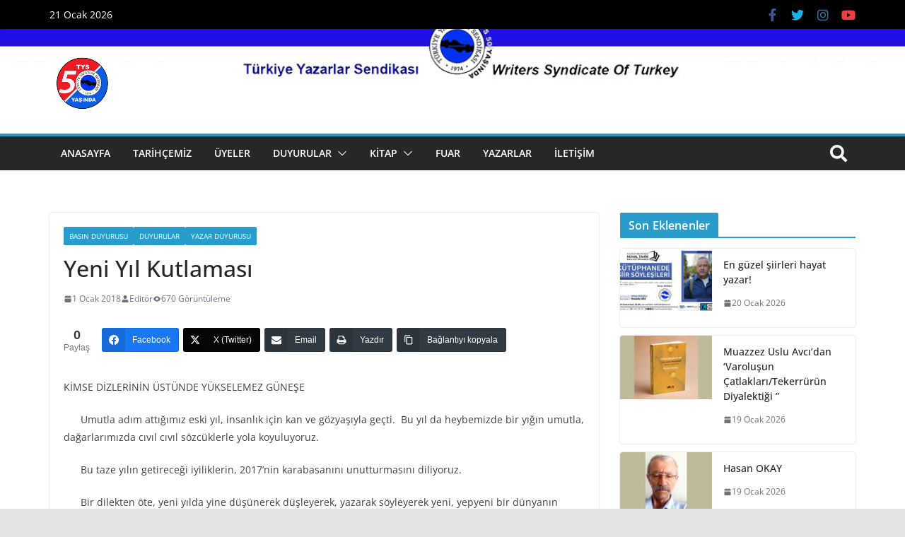

--- FILE ---
content_type: text/html; charset=UTF-8
request_url: https://turkiyeyazarlarsendikasi.org/duyurular/546/
body_size: 18574
content:
		<!doctype html>
		<html lang="tr">
		
<head>

			<meta charset="UTF-8"/>
		<meta name="viewport" content="width=device-width, initial-scale=1">
		<link rel="profile" href="https://gmpg.org/xfn/11" />
		
	<meta name='robots' content='index, follow, max-image-preview:large, max-snippet:-1, max-video-preview:-1' />

	<!-- This site is optimized with the Yoast SEO plugin v26.8 - https://yoast.com/product/yoast-seo-wordpress/ -->
	<title>Yeni Yıl Kutlaması &#8212; Türkiye Yazarlar Sendikası</title>
	<link rel="canonical" href="https://turkiyeyazarlarsendikasi.org/duyurular/546/" />
	<meta property="og:locale" content="tr_TR" />
	<meta property="og:type" content="article" />
	<meta property="og:title" content="Yeni Yıl Kutlaması &#8212; Türkiye Yazarlar Sendikası" />
	<meta property="og:description" content="0 Paylaş Facebook X (Twitter) Email Yazdır Bağlantıyı kopyala KİMSE DİZLERİNİN ÜSTÜNDE YÜKSELEMEZ GÜNEŞE       Umutla adım attığımız eski yıl, insanlıkDetay" />
	<meta property="og:url" content="https://turkiyeyazarlarsendikasi.org/duyurular/546/" />
	<meta property="og:site_name" content="Türkiye Yazarlar Sendikası" />
	<meta property="article:publisher" content="https://www.facebook.com/T%c3%bcrkiye-Yazarlar-Sendikas%c4%b1-113178068759785/?ref=page_internal" />
	<meta property="article:published_time" content="2018-01-01T11:16:58+00:00" />
	<meta property="article:modified_time" content="2021-06-26T11:18:45+00:00" />
	<meta property="og:image" content="https://turkiyeyazarlarsendikasi.org/wp-content/uploads/2021/06/Isikli-Yillara...-254x300.jpg" />
	<meta name="author" content="Editör" />
	<meta name="twitter:card" content="summary_large_image" />
	<meta name="twitter:creator" content="@TYSendikasi" />
	<meta name="twitter:site" content="@TYSendikasi" />
	<meta name="twitter:label1" content="Yazan:" />
	<meta name="twitter:data1" content="Editör" />
	<meta name="twitter:label2" content="Tahmini okuma süresi" />
	<meta name="twitter:data2" content="1 dakika" />
	<script type="application/ld+json" class="yoast-schema-graph">{"@context":"https://schema.org","@graph":[{"@type":"Article","@id":"https://turkiyeyazarlarsendikasi.org/duyurular/546/#article","isPartOf":{"@id":"https://turkiyeyazarlarsendikasi.org/duyurular/546/"},"author":{"name":"Editör","@id":"https://turkiyeyazarlarsendikasi.org/#/schema/person/40c8052d89df2b8781c64a42228d9a6a"},"headline":"Yeni Yıl Kutlaması","datePublished":"2018-01-01T11:16:58+00:00","dateModified":"2021-06-26T11:18:45+00:00","mainEntityOfPage":{"@id":"https://turkiyeyazarlarsendikasi.org/duyurular/546/"},"wordCount":201,"publisher":{"@id":"https://turkiyeyazarlarsendikasi.org/#organization"},"image":{"@id":"https://turkiyeyazarlarsendikasi.org/duyurular/546/#primaryimage"},"thumbnailUrl":"https://turkiyeyazarlarsendikasi.org/wp-content/uploads/2021/06/Isikli-Yillara...-254x300.jpg","articleSection":["Basın Duyurusu","Duyurular","Yazar Duyurusu"],"inLanguage":"tr"},{"@type":"WebPage","@id":"https://turkiyeyazarlarsendikasi.org/duyurular/546/","url":"https://turkiyeyazarlarsendikasi.org/duyurular/546/","name":"Yeni Yıl Kutlaması &#8212; Türkiye Yazarlar Sendikası","isPartOf":{"@id":"https://turkiyeyazarlarsendikasi.org/#website"},"primaryImageOfPage":{"@id":"https://turkiyeyazarlarsendikasi.org/duyurular/546/#primaryimage"},"image":{"@id":"https://turkiyeyazarlarsendikasi.org/duyurular/546/#primaryimage"},"thumbnailUrl":"https://turkiyeyazarlarsendikasi.org/wp-content/uploads/2021/06/Isikli-Yillara...-254x300.jpg","datePublished":"2018-01-01T11:16:58+00:00","dateModified":"2021-06-26T11:18:45+00:00","breadcrumb":{"@id":"https://turkiyeyazarlarsendikasi.org/duyurular/546/#breadcrumb"},"inLanguage":"tr","potentialAction":[{"@type":"ReadAction","target":["https://turkiyeyazarlarsendikasi.org/duyurular/546/"]}]},{"@type":"ImageObject","inLanguage":"tr","@id":"https://turkiyeyazarlarsendikasi.org/duyurular/546/#primaryimage","url":"https://turkiyeyazarlarsendikasi.org/wp-content/uploads/2021/06/Isikli-Yillara....jpg","contentUrl":"https://turkiyeyazarlarsendikasi.org/wp-content/uploads/2021/06/Isikli-Yillara....jpg","width":780,"height":920},{"@type":"BreadcrumbList","@id":"https://turkiyeyazarlarsendikasi.org/duyurular/546/#breadcrumb","itemListElement":[{"@type":"ListItem","position":1,"name":"Ana sayfa","item":"https://turkiyeyazarlarsendikasi.org/"},{"@type":"ListItem","position":2,"name":"Yeni Yıl Kutlaması"}]},{"@type":"WebSite","@id":"https://turkiyeyazarlarsendikasi.org/#website","url":"https://turkiyeyazarlarsendikasi.org/","name":"Türkiye Yazarlar Sendikası","description":"Dünyanın Bütün Kalemleri Birleşin","publisher":{"@id":"https://turkiyeyazarlarsendikasi.org/#organization"},"potentialAction":[{"@type":"SearchAction","target":{"@type":"EntryPoint","urlTemplate":"https://turkiyeyazarlarsendikasi.org/?s={search_term_string}"},"query-input":{"@type":"PropertyValueSpecification","valueRequired":true,"valueName":"search_term_string"}}],"inLanguage":"tr"},{"@type":"Organization","@id":"https://turkiyeyazarlarsendikasi.org/#organization","name":"Türkiye Yazarlar Sendikası","url":"https://turkiyeyazarlarsendikasi.org/","logo":{"@type":"ImageObject","inLanguage":"tr","@id":"https://turkiyeyazarlarsendikasi.org/#/schema/logo/image/","url":"https://turkiyeyazarlarsendikasi.org/wp-content/uploads/2021/01/logo.png","contentUrl":"https://turkiyeyazarlarsendikasi.org/wp-content/uploads/2021/01/logo.png","width":454,"height":452,"caption":"Türkiye Yazarlar Sendikası"},"image":{"@id":"https://turkiyeyazarlarsendikasi.org/#/schema/logo/image/"},"sameAs":["https://www.facebook.com/Türkiye-Yazarlar-Sendikası-113178068759785/?ref=page_internal","https://x.com/TYSendikasi"]},{"@type":"Person","@id":"https://turkiyeyazarlarsendikasi.org/#/schema/person/40c8052d89df2b8781c64a42228d9a6a","name":"Editör","image":{"@type":"ImageObject","inLanguage":"tr","@id":"https://turkiyeyazarlarsendikasi.org/#/schema/person/image/","url":"https://secure.gravatar.com/avatar/1cd784bb691382158417fa9471bd59b8f68bb3628732bb0db218b2b0189150f6?s=96&d=mm&r=g","contentUrl":"https://secure.gravatar.com/avatar/1cd784bb691382158417fa9471bd59b8f68bb3628732bb0db218b2b0189150f6?s=96&d=mm&r=g","caption":"Editör"},"sameAs":["https://turkiyeyazarlarsendikasi.org/"]}]}</script>
	<!-- / Yoast SEO plugin. -->


<link rel='dns-prefetch' href='//use.fontawesome.com' />
<link rel="alternate" type="application/rss+xml" title="Türkiye Yazarlar Sendikası &raquo; akışı" href="https://turkiyeyazarlarsendikasi.org/feed/" />
<link rel="alternate" type="application/rss+xml" title="Türkiye Yazarlar Sendikası &raquo; yorum akışı" href="https://turkiyeyazarlarsendikasi.org/comments/feed/" />
<link rel="alternate" title="oEmbed (JSON)" type="application/json+oembed" href="https://turkiyeyazarlarsendikasi.org/wp-json/oembed/1.0/embed?url=https%3A%2F%2Fturkiyeyazarlarsendikasi.org%2Fduyurular%2F546%2F" />
<link rel="alternate" title="oEmbed (XML)" type="text/xml+oembed" href="https://turkiyeyazarlarsendikasi.org/wp-json/oembed/1.0/embed?url=https%3A%2F%2Fturkiyeyazarlarsendikasi.org%2Fduyurular%2F546%2F&#038;format=xml" />
		<style>
			.lazyload,
			.lazyloading {
				max-width: 100%;
			}
		</style>
		<style id='wp-img-auto-sizes-contain-inline-css' type='text/css'>
img:is([sizes=auto i],[sizes^="auto," i]){contain-intrinsic-size:3000px 1500px}
/*# sourceURL=wp-img-auto-sizes-contain-inline-css */
</style>
<style id='wp-emoji-styles-inline-css' type='text/css'>

	img.wp-smiley, img.emoji {
		display: inline !important;
		border: none !important;
		box-shadow: none !important;
		height: 1em !important;
		width: 1em !important;
		margin: 0 0.07em !important;
		vertical-align: -0.1em !important;
		background: none !important;
		padding: 0 !important;
	}
/*# sourceURL=wp-emoji-styles-inline-css */
</style>
<link rel='stylesheet' id='wp-block-library-css' href='https://turkiyeyazarlarsendikasi.org/wp-includes/css/dist/block-library/style.min.css?ver=57ad5504d2da7928b62666cd00924458' type='text/css' media='all' />
<style id='global-styles-inline-css' type='text/css'>
:root{--wp--preset--aspect-ratio--square: 1;--wp--preset--aspect-ratio--4-3: 4/3;--wp--preset--aspect-ratio--3-4: 3/4;--wp--preset--aspect-ratio--3-2: 3/2;--wp--preset--aspect-ratio--2-3: 2/3;--wp--preset--aspect-ratio--16-9: 16/9;--wp--preset--aspect-ratio--9-16: 9/16;--wp--preset--color--black: #000000;--wp--preset--color--cyan-bluish-gray: #abb8c3;--wp--preset--color--white: #ffffff;--wp--preset--color--pale-pink: #f78da7;--wp--preset--color--vivid-red: #cf2e2e;--wp--preset--color--luminous-vivid-orange: #ff6900;--wp--preset--color--luminous-vivid-amber: #fcb900;--wp--preset--color--light-green-cyan: #7bdcb5;--wp--preset--color--vivid-green-cyan: #00d084;--wp--preset--color--pale-cyan-blue: #8ed1fc;--wp--preset--color--vivid-cyan-blue: #0693e3;--wp--preset--color--vivid-purple: #9b51e0;--wp--preset--gradient--vivid-cyan-blue-to-vivid-purple: linear-gradient(135deg,rgb(6,147,227) 0%,rgb(155,81,224) 100%);--wp--preset--gradient--light-green-cyan-to-vivid-green-cyan: linear-gradient(135deg,rgb(122,220,180) 0%,rgb(0,208,130) 100%);--wp--preset--gradient--luminous-vivid-amber-to-luminous-vivid-orange: linear-gradient(135deg,rgb(252,185,0) 0%,rgb(255,105,0) 100%);--wp--preset--gradient--luminous-vivid-orange-to-vivid-red: linear-gradient(135deg,rgb(255,105,0) 0%,rgb(207,46,46) 100%);--wp--preset--gradient--very-light-gray-to-cyan-bluish-gray: linear-gradient(135deg,rgb(238,238,238) 0%,rgb(169,184,195) 100%);--wp--preset--gradient--cool-to-warm-spectrum: linear-gradient(135deg,rgb(74,234,220) 0%,rgb(151,120,209) 20%,rgb(207,42,186) 40%,rgb(238,44,130) 60%,rgb(251,105,98) 80%,rgb(254,248,76) 100%);--wp--preset--gradient--blush-light-purple: linear-gradient(135deg,rgb(255,206,236) 0%,rgb(152,150,240) 100%);--wp--preset--gradient--blush-bordeaux: linear-gradient(135deg,rgb(254,205,165) 0%,rgb(254,45,45) 50%,rgb(107,0,62) 100%);--wp--preset--gradient--luminous-dusk: linear-gradient(135deg,rgb(255,203,112) 0%,rgb(199,81,192) 50%,rgb(65,88,208) 100%);--wp--preset--gradient--pale-ocean: linear-gradient(135deg,rgb(255,245,203) 0%,rgb(182,227,212) 50%,rgb(51,167,181) 100%);--wp--preset--gradient--electric-grass: linear-gradient(135deg,rgb(202,248,128) 0%,rgb(113,206,126) 100%);--wp--preset--gradient--midnight: linear-gradient(135deg,rgb(2,3,129) 0%,rgb(40,116,252) 100%);--wp--preset--font-size--small: 13px;--wp--preset--font-size--medium: 20px;--wp--preset--font-size--large: 36px;--wp--preset--font-size--x-large: 42px;--wp--preset--spacing--20: 0.44rem;--wp--preset--spacing--30: 0.67rem;--wp--preset--spacing--40: 1rem;--wp--preset--spacing--50: 1.5rem;--wp--preset--spacing--60: 2.25rem;--wp--preset--spacing--70: 3.38rem;--wp--preset--spacing--80: 5.06rem;--wp--preset--shadow--natural: 6px 6px 9px rgba(0, 0, 0, 0.2);--wp--preset--shadow--deep: 12px 12px 50px rgba(0, 0, 0, 0.4);--wp--preset--shadow--sharp: 6px 6px 0px rgba(0, 0, 0, 0.2);--wp--preset--shadow--outlined: 6px 6px 0px -3px rgb(255, 255, 255), 6px 6px rgb(0, 0, 0);--wp--preset--shadow--crisp: 6px 6px 0px rgb(0, 0, 0);}:where(body) { margin: 0; }.wp-site-blocks > .alignleft { float: left; margin-right: 2em; }.wp-site-blocks > .alignright { float: right; margin-left: 2em; }.wp-site-blocks > .aligncenter { justify-content: center; margin-left: auto; margin-right: auto; }:where(.wp-site-blocks) > * { margin-block-start: 24px; margin-block-end: 0; }:where(.wp-site-blocks) > :first-child { margin-block-start: 0; }:where(.wp-site-blocks) > :last-child { margin-block-end: 0; }:root { --wp--style--block-gap: 24px; }:root :where(.is-layout-flow) > :first-child{margin-block-start: 0;}:root :where(.is-layout-flow) > :last-child{margin-block-end: 0;}:root :where(.is-layout-flow) > *{margin-block-start: 24px;margin-block-end: 0;}:root :where(.is-layout-constrained) > :first-child{margin-block-start: 0;}:root :where(.is-layout-constrained) > :last-child{margin-block-end: 0;}:root :where(.is-layout-constrained) > *{margin-block-start: 24px;margin-block-end: 0;}:root :where(.is-layout-flex){gap: 24px;}:root :where(.is-layout-grid){gap: 24px;}.is-layout-flow > .alignleft{float: left;margin-inline-start: 0;margin-inline-end: 2em;}.is-layout-flow > .alignright{float: right;margin-inline-start: 2em;margin-inline-end: 0;}.is-layout-flow > .aligncenter{margin-left: auto !important;margin-right: auto !important;}.is-layout-constrained > .alignleft{float: left;margin-inline-start: 0;margin-inline-end: 2em;}.is-layout-constrained > .alignright{float: right;margin-inline-start: 2em;margin-inline-end: 0;}.is-layout-constrained > .aligncenter{margin-left: auto !important;margin-right: auto !important;}.is-layout-constrained > :where(:not(.alignleft):not(.alignright):not(.alignfull)){margin-left: auto !important;margin-right: auto !important;}body .is-layout-flex{display: flex;}.is-layout-flex{flex-wrap: wrap;align-items: center;}.is-layout-flex > :is(*, div){margin: 0;}body .is-layout-grid{display: grid;}.is-layout-grid > :is(*, div){margin: 0;}body{padding-top: 0px;padding-right: 0px;padding-bottom: 0px;padding-left: 0px;}a:where(:not(.wp-element-button)){text-decoration: underline;}:root :where(.wp-element-button, .wp-block-button__link){background-color: #32373c;border-width: 0;color: #fff;font-family: inherit;font-size: inherit;font-style: inherit;font-weight: inherit;letter-spacing: inherit;line-height: inherit;padding-top: calc(0.667em + 2px);padding-right: calc(1.333em + 2px);padding-bottom: calc(0.667em + 2px);padding-left: calc(1.333em + 2px);text-decoration: none;text-transform: inherit;}.has-black-color{color: var(--wp--preset--color--black) !important;}.has-cyan-bluish-gray-color{color: var(--wp--preset--color--cyan-bluish-gray) !important;}.has-white-color{color: var(--wp--preset--color--white) !important;}.has-pale-pink-color{color: var(--wp--preset--color--pale-pink) !important;}.has-vivid-red-color{color: var(--wp--preset--color--vivid-red) !important;}.has-luminous-vivid-orange-color{color: var(--wp--preset--color--luminous-vivid-orange) !important;}.has-luminous-vivid-amber-color{color: var(--wp--preset--color--luminous-vivid-amber) !important;}.has-light-green-cyan-color{color: var(--wp--preset--color--light-green-cyan) !important;}.has-vivid-green-cyan-color{color: var(--wp--preset--color--vivid-green-cyan) !important;}.has-pale-cyan-blue-color{color: var(--wp--preset--color--pale-cyan-blue) !important;}.has-vivid-cyan-blue-color{color: var(--wp--preset--color--vivid-cyan-blue) !important;}.has-vivid-purple-color{color: var(--wp--preset--color--vivid-purple) !important;}.has-black-background-color{background-color: var(--wp--preset--color--black) !important;}.has-cyan-bluish-gray-background-color{background-color: var(--wp--preset--color--cyan-bluish-gray) !important;}.has-white-background-color{background-color: var(--wp--preset--color--white) !important;}.has-pale-pink-background-color{background-color: var(--wp--preset--color--pale-pink) !important;}.has-vivid-red-background-color{background-color: var(--wp--preset--color--vivid-red) !important;}.has-luminous-vivid-orange-background-color{background-color: var(--wp--preset--color--luminous-vivid-orange) !important;}.has-luminous-vivid-amber-background-color{background-color: var(--wp--preset--color--luminous-vivid-amber) !important;}.has-light-green-cyan-background-color{background-color: var(--wp--preset--color--light-green-cyan) !important;}.has-vivid-green-cyan-background-color{background-color: var(--wp--preset--color--vivid-green-cyan) !important;}.has-pale-cyan-blue-background-color{background-color: var(--wp--preset--color--pale-cyan-blue) !important;}.has-vivid-cyan-blue-background-color{background-color: var(--wp--preset--color--vivid-cyan-blue) !important;}.has-vivid-purple-background-color{background-color: var(--wp--preset--color--vivid-purple) !important;}.has-black-border-color{border-color: var(--wp--preset--color--black) !important;}.has-cyan-bluish-gray-border-color{border-color: var(--wp--preset--color--cyan-bluish-gray) !important;}.has-white-border-color{border-color: var(--wp--preset--color--white) !important;}.has-pale-pink-border-color{border-color: var(--wp--preset--color--pale-pink) !important;}.has-vivid-red-border-color{border-color: var(--wp--preset--color--vivid-red) !important;}.has-luminous-vivid-orange-border-color{border-color: var(--wp--preset--color--luminous-vivid-orange) !important;}.has-luminous-vivid-amber-border-color{border-color: var(--wp--preset--color--luminous-vivid-amber) !important;}.has-light-green-cyan-border-color{border-color: var(--wp--preset--color--light-green-cyan) !important;}.has-vivid-green-cyan-border-color{border-color: var(--wp--preset--color--vivid-green-cyan) !important;}.has-pale-cyan-blue-border-color{border-color: var(--wp--preset--color--pale-cyan-blue) !important;}.has-vivid-cyan-blue-border-color{border-color: var(--wp--preset--color--vivid-cyan-blue) !important;}.has-vivid-purple-border-color{border-color: var(--wp--preset--color--vivid-purple) !important;}.has-vivid-cyan-blue-to-vivid-purple-gradient-background{background: var(--wp--preset--gradient--vivid-cyan-blue-to-vivid-purple) !important;}.has-light-green-cyan-to-vivid-green-cyan-gradient-background{background: var(--wp--preset--gradient--light-green-cyan-to-vivid-green-cyan) !important;}.has-luminous-vivid-amber-to-luminous-vivid-orange-gradient-background{background: var(--wp--preset--gradient--luminous-vivid-amber-to-luminous-vivid-orange) !important;}.has-luminous-vivid-orange-to-vivid-red-gradient-background{background: var(--wp--preset--gradient--luminous-vivid-orange-to-vivid-red) !important;}.has-very-light-gray-to-cyan-bluish-gray-gradient-background{background: var(--wp--preset--gradient--very-light-gray-to-cyan-bluish-gray) !important;}.has-cool-to-warm-spectrum-gradient-background{background: var(--wp--preset--gradient--cool-to-warm-spectrum) !important;}.has-blush-light-purple-gradient-background{background: var(--wp--preset--gradient--blush-light-purple) !important;}.has-blush-bordeaux-gradient-background{background: var(--wp--preset--gradient--blush-bordeaux) !important;}.has-luminous-dusk-gradient-background{background: var(--wp--preset--gradient--luminous-dusk) !important;}.has-pale-ocean-gradient-background{background: var(--wp--preset--gradient--pale-ocean) !important;}.has-electric-grass-gradient-background{background: var(--wp--preset--gradient--electric-grass) !important;}.has-midnight-gradient-background{background: var(--wp--preset--gradient--midnight) !important;}.has-small-font-size{font-size: var(--wp--preset--font-size--small) !important;}.has-medium-font-size{font-size: var(--wp--preset--font-size--medium) !important;}.has-large-font-size{font-size: var(--wp--preset--font-size--large) !important;}.has-x-large-font-size{font-size: var(--wp--preset--font-size--x-large) !important;}
/*# sourceURL=global-styles-inline-css */
</style>

<style id='font-awesome-svg-styles-default-inline-css' type='text/css'>
.svg-inline--fa {
  display: inline-block;
  height: 1em;
  overflow: visible;
  vertical-align: -.125em;
}
/*# sourceURL=font-awesome-svg-styles-default-inline-css */
</style>
<link rel='stylesheet' id='font-awesome-svg-styles-css' href='https://turkiyeyazarlarsendikasi.org/wp-content/uploads/font-awesome/v5.15.1/css/svg-with-js.css' type='text/css' media='all' />
<style id='font-awesome-svg-styles-inline-css' type='text/css'>
   .wp-block-font-awesome-icon svg::before,
   .wp-rich-text-font-awesome-icon svg::before {content: unset;}
/*# sourceURL=font-awesome-svg-styles-inline-css */
</style>
<link rel='stylesheet' id='ctf_styles-css' href='https://turkiyeyazarlarsendikasi.org/wp-content/plugins/custom-twitter-feeds/css/ctf-styles.min.css?ver=2.3.1' type='text/css' media='all' />
<link rel='stylesheet' id='dashicons-css' href='https://turkiyeyazarlarsendikasi.org/wp-includes/css/dashicons.min.css?ver=57ad5504d2da7928b62666cd00924458' type='text/css' media='all' />
<link rel='stylesheet' id='everest-forms-general-css' href='https://turkiyeyazarlarsendikasi.org/wp-content/plugins/everest-forms/assets/css/everest-forms.css?ver=3.4.1' type='text/css' media='all' />
<link rel='stylesheet' id='jquery-intl-tel-input-css' href='https://turkiyeyazarlarsendikasi.org/wp-content/plugins/everest-forms/assets/css/intlTelInput.css?ver=3.4.1' type='text/css' media='all' />
<link rel='stylesheet' id='colormag_style-css' href='https://turkiyeyazarlarsendikasi.org/wp-content/themes/colormag-pro/style.css?ver=4.0.9' type='text/css' media='all' />
<style id='colormag_style-inline-css' type='text/css'>
.colormag-button,
			blockquote, button,
			input[type=reset],
			input[type=button],
			input[type=submit],
			.cm-home-icon.front_page_on,
			.cm-post-categories a,
			.cm-primary-nav ul li ul li:hover,
			.cm-primary-nav ul li.current-menu-item,
			.cm-primary-nav ul li.current_page_ancestor,
			.cm-primary-nav ul li.current-menu-ancestor,
			.cm-primary-nav ul li.current_page_item,
			.cm-primary-nav ul li:hover,
			.cm-primary-nav ul li.focus,
			.cm-mobile-nav li a:hover,
			.colormag-header-clean #cm-primary-nav .cm-menu-toggle:hover,
			.cm-header .cm-mobile-nav li:hover,
			.cm-header .cm-mobile-nav li.current-page-ancestor,
			.cm-header .cm-mobile-nav li.current-menu-ancestor,
			.cm-header .cm-mobile-nav li.current-page-item,
			.cm-header .cm-mobile-nav li.current-menu-item,
			.cm-primary-nav ul li.focus > a,
			.cm-layout-2 .cm-primary-nav ul ul.sub-menu li.focus > a,
			.cm-mobile-nav .current-menu-item>a, .cm-mobile-nav .current_page_item>a,
			.colormag-header-clean .cm-mobile-nav li:hover > a,
			.colormag-header-clean .cm-mobile-nav li.current-page-ancestor > a,
			.colormag-header-clean .cm-mobile-nav li.current-menu-ancestor > a,
			.colormag-header-clean .cm-mobile-nav li.current-page-item > a,
			.colormag-header-clean .cm-mobile-nav li.current-menu-item > a,
			.fa.search-top:hover,
			.widget_call_to_action .btn--primary,
			.colormag-footer--classic .cm-footer-cols .cm-row .cm-widget-title span::before,
			.colormag-footer--classic-bordered .cm-footer-cols .cm-row .cm-widget-title span::before,
			.cm-featured-posts .cm-widget-title span,
			.cm-featured-category-slider-widget .cm-slide-content .cm-entry-header-meta .cm-post-categories a,
			.cm-highlighted-posts .cm-post-content .cm-entry-header-meta .cm-post-categories a,
			.cm-category-slide-next, .cm-category-slide-prev, .slide-next,
			.slide-prev, .cm-tabbed-widget ul li, .cm-posts .wp-pagenavi .current,
			.cm-posts .wp-pagenavi a:hover, .cm-secondary .cm-widget-title span,
			.cm-posts .post .cm-post-content .cm-entry-header-meta .cm-post-categories a,
			.cm-page-header .cm-page-title span, .entry-meta .post-format i,
			.format-link, .cm-entry-button, .infinite-scroll .tg-infinite-scroll,
			.no-more-post-text, .pagination span,
			.cm-footer-cols .cm-row .cm-widget-title span,
			.advertisement_above_footer .cm-widget-title span,
			.error, .cm-primary .cm-widget-title span,
			.related-posts-wrapper.style-three .cm-post-content .cm-entry-title a:hover:before,
			.cm-slider-area .cm-widget-title span,
			.cm-beside-slider-widget .cm-widget-title span,
			.top-full-width-sidebar .cm-widget-title span,
			.wp-block-quote, .wp-block-quote.is-style-large,
			.wp-block-quote.has-text-align-right,
			.page-numbers .current, .search-wrap button,
			.cm-error-404 .cm-btn, .widget .wp-block-heading, .wp-block-search button,
			.widget a::before, .cm-post-date a::before,
			.byline a::before,
			.colormag-footer--classic-bordered .cm-widget-title::before,
			.wp-block-button__link,
			#cm-tertiary .cm-widget-title span,
			.link-pagination .post-page-numbers.current,
			.wp-block-query-pagination-numbers .page-numbers.current,
			.wp-element-button,
			.wp-block-button .wp-block-button__link,
			.wp-element-button,
			.cm-layout-2 .cm-primary-nav ul ul.sub-menu li:hover,
			.cm-layout-2 .cm-primary-nav ul ul.sub-menu li.current-menu-ancestor,
			.cm-layout-2 .cm-primary-nav ul ul.sub-menu li.current-menu-item,
			.cm-layout-2 .cm-primary-nav ul ul.sub-menu li.focus,
			.cm-primary-nav .cm-random-post a:hover,
			.cm-primary-nav .cm-home-icon a:hover,
			.tg-infinite-pagination .tg-load-more,
			.comment .comment-author-link .post-author,
			.wp-block-search .wp-element-button:hover{background-color:#289dcc;}a,
			.cm-layout-2 #cm-primary-nav .fa.search-top:hover,
			.cm-layout-2 #cm-primary-nav.cm-mobile-nav .cm-random-post a:hover .fa-random,
			.cm-layout-2 #cm-primary-nav.cm-primary-nav .cm-random-post a:hover .fa-random,
			.cm-layout-2 .breaking-news .newsticker a:hover,
			.cm-layout-2 .cm-primary-nav ul li.current-menu-item > a,
			.cm-layout-2 .cm-primary-nav ul li.current_page_item > a,
			.cm-layout-2 .cm-primary-nav ul li:hover > a,
			.cm-layout-2 .cm-primary-nav ul li.focus > a
			.dark-skin .cm-layout-2-style-1 #cm-primary-nav.cm-primary-nav .cm-home-icon:hover .fa,
			.byline a:hover, .comments a:hover, .cm-edit-link a:hover, .cm-post-date a:hover,
			.social-links:not(.cm-header-actions .social-links) i.fa:hover, .cm-tag-links a:hover,
			.colormag-header-clean .social-links li:hover i.fa, .cm-layout-2-style-1 .social-links li:hover i.fa,
			.colormag-header-clean .breaking-news .newsticker a:hover, .widget_featured_posts .article-content .cm-entry-title a:hover,
			.widget_featured_slider .slide-content .cm-below-entry-meta .byline a:hover,
			.widget_featured_slider .slide-content .cm-below-entry-meta .comments a:hover,
			.widget_featured_slider .slide-content .cm-below-entry-meta .cm-post-date a:hover,
			.widget_featured_slider .slide-content .cm-entry-title a:hover,
			.widget_block_picture_news.widget_featured_posts .article-content .cm-entry-title a:hover,
			.widget_highlighted_posts .article-content .cm-below-entry-meta .byline a:hover,
			.widget_highlighted_posts .article-content .cm-below-entry-meta .comments a:hover,
			.widget_highlighted_posts .article-content .cm-below-entry-meta .cm-post-date a:hover,
			.widget_highlighted_posts .article-content .cm-entry-title a:hover, i.fa-arrow-up, i.fa-arrow-down,
			.cm-site-title a, #content .post .article-content .cm-entry-title a:hover, .entry-meta .byline i,
			.entry-meta .cat-links i, .entry-meta a, .post .cm-entry-title a:hover, .search .cm-entry-title a:hover,
			.entry-meta .comments-link a:hover, .entry-meta .cm-edit-link a:hover, .entry-meta .cm-post-date a:hover,
			.entry-meta .cm-tag-links a:hover, .single #content .tags a:hover, .count, .next a:hover, .previous a:hover,
			.related-posts-main-title .fa, .single-related-posts .article-content .cm-entry-title a:hover,
			.pagination a span:hover,
			#content .comments-area a.comment-cm-edit-link:hover, #content .comments-area a.comment-permalink:hover,
			#content .comments-area article header cite a:hover, .comments-area .comment-author-link a:hover,
			.comment .comment-reply-link:hover,
			.nav-next a, .nav-previous a,
			#cm-footer .cm-footer-menu ul li a:hover,
			.cm-footer-cols .cm-row a:hover, a#scroll-up i, .related-posts-wrapper-flyout .cm-entry-title a:hover,
			.human-diff-time .human-diff-time-display:hover,
			.cm-layout-2-style-1 #cm-primary-nav .fa:hover,
			.cm-footer-bar a,
			.cm-post-date a:hover,
			.cm-author a:hover,
			.cm-comments-link a:hover,
			.cm-tag-links a:hover,
			.cm-edit-link a:hover,
			.cm-footer-bar .copyright a,
			.cm-featured-posts .cm-entry-title a:hover,
			.cm-posts .post .cm-post-content .cm-entry-title a:hover,
			.cm-posts .post .single-title-above .cm-entry-title a:hover,
			.cm-layout-2 .cm-primary-nav ul li:hover > a,
			.cm-layout-2 #cm-primary-nav .fa:hover,
			.cm-entry-title a:hover,
			button:hover, input[type="button"]:hover,
			input[type="reset"]:hover,
			input[type="submit"]:hover,
			.wp-block-button .wp-block-button__link:hover,
			.cm-button:hover,
			.wp-element-button:hover,
			li.product .added_to_cart:hover,
			.comments-area .comment-permalink:hover{color:#289dcc;}#cm-primary-nav,
			.cm-contained .cm-header-2 .cm-row{border-top-color:#289dcc;}.cm-layout-2 #cm-primary-nav,
			.cm-layout-2 .cm-primary-nav ul ul.sub-menu li:hover,
			.cm-layout-2 .cm-primary-nav ul > li:hover > a,
			.cm-layout-2 .cm-primary-nav ul > li.current-menu-item > a,
			.cm-layout-2 .cm-primary-nav ul > li.current-menu-ancestor > a,
			.cm-layout-2 .cm-primary-nav ul ul.sub-menu li.current-menu-ancestor,
			.cm-layout-2 .cm-primary-nav ul ul.sub-menu li.current-menu-item,
			.cm-layout-2 .cm-primary-nav ul ul.sub-menu li.focus,
			cm-layout-2 .cm-primary-nav ul ul.sub-menu li.current-menu-ancestor,
			cm-layout-2 .cm-primary-nav ul ul.sub-menu li.current-menu-item,
			cm-layout-2 #cm-primary-nav .cm-menu-toggle:hover,
			cm-layout-2 #cm-primary-nav.cm-mobile-nav .cm-menu-toggle,
			cm-layout-2 .cm-primary-nav ul > li:hover > a,
			cm-layout-2 .cm-primary-nav ul > li.current-menu-item > a,
			cm-layout-2 .cm-primary-nav ul > li.current-menu-ancestor > a,
			.cm-layout-2 .cm-primary-nav ul li.focus > a, .pagination a span:hover,
			.cm-error-404 .cm-btn,
			.single-post .cm-post-categories a::after,
			.widget .block-title,
			.cm-layout-2 .cm-primary-nav ul li.focus > a,
			button,
			input[type="button"],
			input[type="reset"],
			input[type="submit"],
			.wp-block-button .wp-block-button__link,
			.cm-button,
			.wp-element-button,
			li.product .added_to_cart{border-color:#289dcc;}.cm-secondary .cm-widget-title,
			#cm-tertiary .cm-widget-title,
			.widget_featured_posts .widget-title,
			#secondary .widget-title,
			#cm-tertiary .widget-title,
			.cm-page-header .cm-page-title,
			.cm-footer-cols .cm-row .widget-title,
			.advertisement_above_footer .widget-title,
			#primary .widget-title,
			.widget_slider_area .widget-title,
			.widget_beside_slider .widget-title,
			.top-full-width-sidebar .widget-title,
			.cm-footer-cols .cm-row .cm-widget-title,
			.cm-footer-bar .copyright a,
			.cm-layout-2.cm-layout-2-style-2 #cm-primary-nav,
			.cm-layout-2 .cm-primary-nav ul > li:hover > a,
			.cm-layout-2 .cm-primary-nav ul > li.current-menu-item > a{border-bottom-color:#289dcc;}.cm-top-bar{border-bottom-color:#0c0c0c;}.cm-top-bar{background-color:#000000;}.cm-top-bar,
			.date-in-header{color:#ffffff;}.cm-header, .dark-skin .cm-main-header{background-image:url(https://turkiyeyazarlarsendikasi.org/wp-content/uploads/2024/03/cropped-yeniustbaner-3-1.jpg);background-position:center top;background-size:contain;background-attachment:fixed;background-repeat:no-repeat;}.cm-site-branding img{height:100px;}.cm-header .cm-menu-toggle svg,
			.cm-header .cm-menu-toggle svg{fill:#fff;}.cm-post-date a,
			.human-diff-time .human-diff-time-display,
			.cm-total-views,
			.cm-author a,
			cm-post-views,
			.total-views,
			.cm-edit-link a,
			.cm-comments-link a,
			.cm-reading-time,
			.dark-skin .cm-post-date a,
			.dark-skin .cm-author a,
			.dark-skin .cm-comments-link a,
			.dark-skin .cm-posts .post .cm-post-content .cm-below-entry-meta .cm-post-views span,
			.cm-footer-cols .cm-reading-time{color:#71717A;}.mzb-featured-posts, .mzb-social-icon, .mzb-featured-categories, .mzb-social-icons-insert{--color--light--primary:rgba(40,157,204,0.1);}body{--color--light--primary:#289dcc;--color--primary:#289dcc;}body{--color--gray:#71717A;}
/*# sourceURL=colormag_style-inline-css */
</style>
<link rel='stylesheet' id='colormag-fontawesome-css' href='https://turkiyeyazarlarsendikasi.org/wp-content/themes/colormag-pro/assets/library/fontawesome/css/font-awesome.min.css?ver=4.0.9' type='text/css' media='all' />
<link rel='stylesheet' id='font-awesome-official-css' href='https://use.fontawesome.com/releases/v5.15.1/css/all.css' type='text/css' media='all' integrity="sha384-vp86vTRFVJgpjF9jiIGPEEqYqlDwgyBgEF109VFjmqGmIY/Y4HV4d3Gp2irVfcrp" crossorigin="anonymous" />
<link rel='stylesheet' id='font-awesome-official-v4shim-css' href='https://use.fontawesome.com/releases/v5.15.1/css/v4-shims.css' type='text/css' media='all' integrity="sha384-WCuYjm/u5NsK4s/NfnJeHuMj6zzN2HFyjhBu/SnZJj7eZ6+ds4zqIM3wYgL59Clf" crossorigin="anonymous" />
<style id='font-awesome-official-v4shim-inline-css' type='text/css'>
@font-face {
font-family: "FontAwesome";
font-display: block;
src: url("https://use.fontawesome.com/releases/v5.15.1/webfonts/fa-brands-400.eot"),
		url("https://use.fontawesome.com/releases/v5.15.1/webfonts/fa-brands-400.eot?#iefix") format("embedded-opentype"),
		url("https://use.fontawesome.com/releases/v5.15.1/webfonts/fa-brands-400.woff2") format("woff2"),
		url("https://use.fontawesome.com/releases/v5.15.1/webfonts/fa-brands-400.woff") format("woff"),
		url("https://use.fontawesome.com/releases/v5.15.1/webfonts/fa-brands-400.ttf") format("truetype"),
		url("https://use.fontawesome.com/releases/v5.15.1/webfonts/fa-brands-400.svg#fontawesome") format("svg");
}

@font-face {
font-family: "FontAwesome";
font-display: block;
src: url("https://use.fontawesome.com/releases/v5.15.1/webfonts/fa-solid-900.eot"),
		url("https://use.fontawesome.com/releases/v5.15.1/webfonts/fa-solid-900.eot?#iefix") format("embedded-opentype"),
		url("https://use.fontawesome.com/releases/v5.15.1/webfonts/fa-solid-900.woff2") format("woff2"),
		url("https://use.fontawesome.com/releases/v5.15.1/webfonts/fa-solid-900.woff") format("woff"),
		url("https://use.fontawesome.com/releases/v5.15.1/webfonts/fa-solid-900.ttf") format("truetype"),
		url("https://use.fontawesome.com/releases/v5.15.1/webfonts/fa-solid-900.svg#fontawesome") format("svg");
}

@font-face {
font-family: "FontAwesome";
font-display: block;
src: url("https://use.fontawesome.com/releases/v5.15.1/webfonts/fa-regular-400.eot"),
		url("https://use.fontawesome.com/releases/v5.15.1/webfonts/fa-regular-400.eot?#iefix") format("embedded-opentype"),
		url("https://use.fontawesome.com/releases/v5.15.1/webfonts/fa-regular-400.woff2") format("woff2"),
		url("https://use.fontawesome.com/releases/v5.15.1/webfonts/fa-regular-400.woff") format("woff"),
		url("https://use.fontawesome.com/releases/v5.15.1/webfonts/fa-regular-400.ttf") format("truetype"),
		url("https://use.fontawesome.com/releases/v5.15.1/webfonts/fa-regular-400.svg#fontawesome") format("svg");
unicode-range: U+F004-F005,U+F007,U+F017,U+F022,U+F024,U+F02E,U+F03E,U+F044,U+F057-F059,U+F06E,U+F070,U+F075,U+F07B-F07C,U+F080,U+F086,U+F089,U+F094,U+F09D,U+F0A0,U+F0A4-F0A7,U+F0C5,U+F0C7-F0C8,U+F0E0,U+F0EB,U+F0F3,U+F0F8,U+F0FE,U+F111,U+F118-F11A,U+F11C,U+F133,U+F144,U+F146,U+F14A,U+F14D-F14E,U+F150-F152,U+F15B-F15C,U+F164-F165,U+F185-F186,U+F191-F192,U+F1AD,U+F1C1-F1C9,U+F1CD,U+F1D8,U+F1E3,U+F1EA,U+F1F6,U+F1F9,U+F20A,U+F247-F249,U+F24D,U+F254-F25B,U+F25D,U+F267,U+F271-F274,U+F279,U+F28B,U+F28D,U+F2B5-F2B6,U+F2B9,U+F2BB,U+F2BD,U+F2C1-F2C2,U+F2D0,U+F2D2,U+F2DC,U+F2ED,U+F328,U+F358-F35B,U+F3A5,U+F3D1,U+F410,U+F4AD;
}
/*# sourceURL=font-awesome-official-v4shim-inline-css */
</style>
<link rel='stylesheet' id='socialsnap-styles-css' href='https://turkiyeyazarlarsendikasi.org/wp-content/plugins/socialsnap/assets/css/socialsnap.css?ver=1.4' type='text/css' media='all' />
<script type="text/javascript" src="https://turkiyeyazarlarsendikasi.org/wp-includes/js/jquery/jquery.min.js?ver=3.7.1" id="jquery-core-js"></script>
<script type="text/javascript" src="https://turkiyeyazarlarsendikasi.org/wp-includes/js/jquery/jquery-migrate.min.js?ver=3.4.1" id="jquery-migrate-js"></script>
<link rel="https://api.w.org/" href="https://turkiyeyazarlarsendikasi.org/wp-json/" /><link rel="alternate" title="JSON" type="application/json" href="https://turkiyeyazarlarsendikasi.org/wp-json/wp/v2/posts/546" /><link rel="EditURI" type="application/rsd+xml" title="RSD" href="https://turkiyeyazarlarsendikasi.org/xmlrpc.php?rsd" />

<link rel='shortlink' href='https://turkiyeyazarlarsendikasi.org/?p=546' />
		<script>
			document.documentElement.className = document.documentElement.className.replace('no-js', 'js');
		</script>
				<style>
			.no-js img.lazyload {
				display: none;
			}

			figure.wp-block-image img.lazyloading {
				min-width: 150px;
			}

			.lazyload,
			.lazyloading {
				--smush-placeholder-width: 100px;
				--smush-placeholder-aspect-ratio: 1/1;
				width: var(--smush-image-width, var(--smush-placeholder-width)) !important;
				aspect-ratio: var(--smush-image-aspect-ratio, var(--smush-placeholder-aspect-ratio)) !important;
			}

						.lazyload, .lazyloading {
				opacity: 0;
			}

			.lazyloaded {
				opacity: 1;
				transition: opacity 400ms;
				transition-delay: 0ms;
			}

					</style>
		<link rel="icon" href="https://turkiyeyazarlarsendikasi.org/wp-content/uploads/2024/03/50.-YAS-LOGOSU-150x150.png" sizes="32x32" />
<link rel="icon" href="https://turkiyeyazarlarsendikasi.org/wp-content/uploads/2024/03/50.-YAS-LOGOSU-300x300.png" sizes="192x192" />
<link rel="apple-touch-icon" href="https://turkiyeyazarlarsendikasi.org/wp-content/uploads/2024/03/50.-YAS-LOGOSU-300x300.png" />
<meta name="msapplication-TileImage" content="https://turkiyeyazarlarsendikasi.org/wp-content/uploads/2024/03/50.-YAS-LOGOSU-300x300.png" />
		<style type="text/css" id="wp-custom-css">
			@media screen and (max-width: 768px){
.menu-toggle {
    display: block !important;
}
}		</style>
		
</head>

<body class="wp-singular post-template-default single single-post postid-546 single-format-standard wp-custom-logo wp-embed-responsive wp-theme-colormag-pro everest-forms-no-js cm-header-layout-1 adv-style-1  wide">




		<div id="page" class="hfeed site">
				<a class="skip-link screen-reader-text" href="#main">Skip to content</a>
		

			<header id="cm-masthead" class="cm-header cm-layout-1 cm-layout-1-style-1 cm-full-width">
		
						<div class="cm-top-bar">
					<div class="cm-container ">
						<div class="cm-row">
							<div class="cm-top-bar__1">
				
		<div class="date-in-header">
			21 Ocak 2026		</div>

									</div>

							<div class="cm-top-bar__2">
				
		<div class="social-links">
			<ul>
				<li><a href="https://www.facebook.com/pages/T%C3%BCrkiye-Yazarlar-Sendikas%C4%B1/272618203360693" target="_blank"><i class="fa fa-facebook"></i></a></li><li><a href="https://twitter.com/TYSendikasi" target="_blank"><i class="fa fa-twitter"></i></a></li><li><a href="https://www.instagram.com/turkiyeyazarlar/?utm_source=ig_web_button_share_sheet&#038;igshid=OGQ5ZDc2ODk2ZA==" target="_blank"><i class="fa fa-instagram"></i></a></li><li><a href="https://www.youtube.com/@turkiyeyazarlarsendikas329" ><i class="fa fa-youtube"></i></a></li>			</ul>
		</div><!-- .social-links -->
									</div>
						</div>
					</div>
				</div>

				
				<div class="cm-main-header">
		
		
	<div id="cm-header-1" class="cm-header-1">
		<div class="cm-container">
			<div class="cm-row">

				<div class="cm-header-col-1">
										<div id="cm-site-branding" class="cm-site-branding">
		<a href="https://turkiyeyazarlarsendikasi.org/" class="custom-logo-link" rel="home"><img width="394" height="394" src="https://turkiyeyazarlarsendikasi.org/wp-content/uploads/2024/03/50.-YAS-LOGOSU.png" class="custom-logo" alt="Türkiye Yazarlar Sendikası" decoding="async" fetchpriority="high" srcset="https://turkiyeyazarlarsendikasi.org/wp-content/uploads/2024/03/50.-YAS-LOGOSU.png 1x,https://turkiyeyazarlarsendikasi.org/wp-content/uploads/2024/03/tys50logo.png 2x" sizes="(max-width: 394px) 100vw, 394px" /></a>					</div><!-- #cm-site-branding -->
	
				</div><!-- .cm-header-col-1 -->

				<div class="cm-header-col-2">
								</div><!-- .cm-header-col-2 -->

		</div>
	</div>
</div>
					<div id="cm-header-2" class="cm-header-2">
	<nav id="cm-primary-nav" class="cm-primary-nav">
		<div class="cm-container">
			<div class="cm-row">
				
											<div class="cm-header-actions">
													<div class="cm-top-search">
						<i class="fa fa-search search-top"></i>
						<div class="search-form-top">
									
<form action="https://turkiyeyazarlarsendikasi.org/" class="search-form searchform clearfix" method="get" role="search">

	<div class="search-wrap">
		<input type="search"
			   class="s field"
			   name="s"
			   value=""
			   placeholder="Ara"
		/>

		<button class="search-icon" type="submit"></button>
	</div>

</form><!-- .searchform -->
						</div>
					</div>
									</div>
							
					<p class="cm-menu-toggle" aria-expanded="false">
						<svg class="cm-icon cm-icon--bars" xmlns="http://www.w3.org/2000/svg" viewBox="0 0 24 24"><path d="M21 19H3a1 1 0 0 1 0-2h18a1 1 0 0 1 0 2Zm0-6H3a1 1 0 0 1 0-2h18a1 1 0 0 1 0 2Zm0-6H3a1 1 0 0 1 0-2h18a1 1 0 0 1 0 2Z"></path></svg>						<svg class="cm-icon cm-icon--x-mark" xmlns="http://www.w3.org/2000/svg" viewBox="0 0 24 24"><path d="m13.4 12 8.3-8.3c.4-.4.4-1 0-1.4s-1-.4-1.4 0L12 10.6 3.7 2.3c-.4-.4-1-.4-1.4 0s-.4 1 0 1.4l8.3 8.3-8.3 8.3c-.4.4-.4 1 0 1.4.2.2.4.3.7.3s.5-.1.7-.3l8.3-8.3 8.3 8.3c.2.2.5.3.7.3s.5-.1.7-.3c.4-.4.4-1 0-1.4L13.4 12z"></path></svg>					</p>
						<div class="cm-menu-primary-container"><ul id="menu-primary" class="menu"><li id="menu-item-1282" class="menu-item menu-item-type-custom menu-item-object-custom menu-item-home menu-item-1282"><a href="https://turkiyeyazarlarsendikasi.org/">Anasayfa</a></li>
<li id="menu-item-1278" class="menu-item menu-item-type-post_type menu-item-object-page menu-item-1278"><a href="https://turkiyeyazarlarsendikasi.org/tys-tarihcesi/">Tarihçemiz</a></li>
<li id="menu-item-3984" class="menu-item menu-item-type-post_type menu-item-object-page menu-item-3984"><a href="https://turkiyeyazarlarsendikasi.org/uyeler/">Üyeler</a></li>
<li id="menu-item-1288" class="menu-item menu-item-type-taxonomy menu-item-object-category current-post-ancestor current-menu-parent current-post-parent menu-item-has-children menu-item-1288"><a href="https://turkiyeyazarlarsendikasi.org/category/duyurular/">Duyurular</a><span role="button" tabindex="0" class="cm-submenu-toggle" onkeypress=""><svg class="cm-icon" xmlns="http://www.w3.org/2000/svg" xml:space="preserve" viewBox="0 0 24 24"><path d="M12 17.5c-.3 0-.5-.1-.7-.3l-9-9c-.4-.4-.4-1 0-1.4s1-.4 1.4 0l8.3 8.3 8.3-8.3c.4-.4 1-.4 1.4 0s.4 1 0 1.4l-9 9c-.2.2-.4.3-.7.3z"/></svg></span>
<ul class="sub-menu">
	<li id="menu-item-1289" class="menu-item menu-item-type-taxonomy menu-item-object-category current-post-ancestor current-menu-parent current-post-parent menu-item-1289"><a href="https://turkiyeyazarlarsendikasi.org/category/duyurular/basin-duyurusu/">Basın Duyurusu</a></li>
	<li id="menu-item-1290" class="menu-item menu-item-type-taxonomy menu-item-object-category current-post-ancestor current-menu-parent current-post-parent menu-item-1290"><a href="https://turkiyeyazarlarsendikasi.org/category/duyurular/yazar-duyurusu/">Yazar Duyurusu</a></li>
</ul>
</li>
<li id="menu-item-1291" class="menu-item menu-item-type-taxonomy menu-item-object-category menu-item-has-children menu-item-1291"><a href="https://turkiyeyazarlarsendikasi.org/category/kitap/">Kitap</a><span role="button" tabindex="0" class="cm-submenu-toggle" onkeypress=""><svg class="cm-icon" xmlns="http://www.w3.org/2000/svg" xml:space="preserve" viewBox="0 0 24 24"><path d="M12 17.5c-.3 0-.5-.1-.7-.3l-9-9c-.4-.4-.4-1 0-1.4s1-.4 1.4 0l8.3 8.3 8.3-8.3c.4-.4 1-.4 1.4 0s.4 1 0 1.4l-9 9c-.2.2-.4.3-.7.3z"/></svg></span>
<ul class="sub-menu">
	<li id="menu-item-1481" class="menu-item menu-item-type-post_type menu-item-object-page menu-item-1481"><a href="https://turkiyeyazarlarsendikasi.org/tys-bultenleri/">TYS BÜLTENLERİ</a></li>
</ul>
</li>
<li id="menu-item-1292" class="menu-item menu-item-type-taxonomy menu-item-object-category menu-item-1292"><a href="https://turkiyeyazarlarsendikasi.org/category/fuar/">Fuar</a></li>
<li id="menu-item-1293" class="menu-item menu-item-type-taxonomy menu-item-object-category menu-item-1293"><a href="https://turkiyeyazarlarsendikasi.org/category/yazar/">Yazarlar</a></li>
<li id="menu-item-1307" class="menu-item menu-item-type-post_type menu-item-object-page menu-item-1307"><a href="https://turkiyeyazarlarsendikasi.org/bize-ulasin/">İletişim</a></li>
</ul></div>
			</div>
		</div>
	</nav>
</div>
						
				</div> <!-- /.cm-main-header -->
		
				</header><!-- #cm-masthead -->
		
		

	<div id="cm-content" class="cm-content">
		
		<div class="cm-container">
		
<div class="cm-row">
	
	
	<div id="cm-primary" class="cm-primary">
		<div class="cm-posts" class="clearfix">

			
<article id="post-546" class="post-546 post type-post status-publish format-standard hentry category-basin-duyurusu category-duyurular category-yazar-duyurusu">
	
	
	
	<div class="cm-post-content">
		<div class="cm-entry-header-meta"><div class="cm-post-categories"><a href="https://turkiyeyazarlarsendikasi.org/category/duyurular/basin-duyurusu/"  rel="category tag">Basın Duyurusu</a><a href="https://turkiyeyazarlarsendikasi.org/category/duyurular/"  rel="category tag">Duyurular</a><a href="https://turkiyeyazarlarsendikasi.org/category/duyurular/yazar-duyurusu/"  rel="category tag">Yazar Duyurusu</a></div></div>
				<header class="cm-entry-header">
				<h1 class="cm-entry-title">
			Yeni Yıl Kutlaması		</h1>
			</header>

			<div class="cm-below-entry-meta "><span class="cm-post-date"><a href="https://turkiyeyazarlarsendikasi.org/duyurular/546/" title="14:16" rel="bookmark"><svg class="cm-icon cm-icon--calendar-fill" xmlns="http://www.w3.org/2000/svg" viewBox="0 0 24 24"><path d="M21.1 6.6v1.6c0 .6-.4 1-1 1H3.9c-.6 0-1-.4-1-1V6.6c0-1.5 1.3-2.8 2.8-2.8h1.7V3c0-.6.4-1 1-1s1 .4 1 1v.8h5.2V3c0-.6.4-1 1-1s1 .4 1 1v.8h1.7c1.5 0 2.8 1.3 2.8 2.8zm-1 4.6H3.9c-.6 0-1 .4-1 1v7c0 1.5 1.3 2.8 2.8 2.8h12.6c1.5 0 2.8-1.3 2.8-2.8v-7c0-.6-.4-1-1-1z"></path></svg> <time class="entry-date published" datetime="2018-01-01T14:16:58+03:00">1 Ocak 2018</time><time class="updated" datetime="2021-06-26T14:18:45+03:00">26 Haziran 2021</time></a></span>
		<span class="cm-author cm-vcard">
			<svg class="cm-icon cm-icon--user" xmlns="http://www.w3.org/2000/svg" viewBox="0 0 24 24"><path d="M7 7c0-2.8 2.2-5 5-5s5 2.2 5 5-2.2 5-5 5-5-2.2-5-5zm9 7H8c-2.8 0-5 2.2-5 5v2c0 .6.4 1 1 1h16c.6 0 1-.4 1-1v-2c0-2.8-2.2-5-5-5z"></path></svg>			<a class="url fn n"
			href="https://turkiyeyazarlarsendikasi.org/author/editor/"
			title="Editör"
			>
				Editör			</a>
		</span>

		<span class="cm-post-views"><svg class="cm-icon cm-icon--eye" xmlns="http://www.w3.org/2000/svg" viewBox="0 0 24 24"><path d="M21.9 11.6c-.2-.2-3.6-7-9.9-7s-9.8 6.7-9.9 7c-.1.3-.1.6 0 .9.2.2 3.7 7 9.9 7s9.7-6.8 9.9-7c.1-.3.1-.6 0-.9zM12 15.5c-2 0-3.5-1.5-3.5-3.5S10 8.5 12 8.5s3.5 1.5 3.5 3.5-1.5 3.5-3.5 3.5z"></path></svg><span class="total-views">670 Görüntüleme</span></span></div>
		
<div class="cm-entry-summary">
			<div class="ss-inline-share-wrapper ss-left-inline-content ss-small-icons ss-with-spacing ss-rounded-icons">

			
			<div class="ss-inline-share-content">

				
			<!-- Total share counter -->
			<div class="ss-inline-counter">

			
		
		<span class="ss-total-counter ss-total-shares ss-share-inline_content-total-shares" data-ss-ss-post-id="546">
			<span>0</span>
			<span>Paylaş</span>
		</span>

					</div>
							
		<ul class="ss-social-icons-container">

							<li class="">

					
						
						<a href="#" aria-label="Facebook" data-ss-ss-link="https://www.facebook.com/sharer.php?t=Yeni%20Y%C4%B1l%20Kutlamas%C4%B1&#038;u=https%3A%2F%2Fturkiyeyazarlarsendikasi.org%2Fduyurular%2F546%2F" class="ss-facebook-color" rel="nofollow noopener" data-ss-ss-network-id="facebook" data-ss-ss-post-id="546" data-ss-ss-location="inline_content" data-ss-ss-permalink="https://turkiyeyazarlarsendikasi.org/duyurular/546/" data-ss-ss-type="share" data-has-api="true"> 
					
						<span class="ss-share-network-content">
							<i class="ss-network-icon"><svg class="ss-svg-icon" aria-hidden="true" role="img" focusable="false" width="32" height="32" viewBox="0 0 32 32" xmlns="http://www.w3.org/2000/svg"><path d="M32 16.098C32 7.208 24.837 0 16 0S0 7.207 0 16.098C0 24.133 5.851 30.792 13.5 32V20.751H9.437v-4.653H13.5V12.55c0-4.034 2.389-6.263 6.043-6.263 1.751 0 3.582.315 3.582.315v3.961h-2.018c-1.987 0-2.607 1.241-2.607 2.514v3.02h4.438l-.71 4.653H18.5V32C26.149 30.792 32 24.133 32 16.098z" /></svg></i>

							
																<span class="ss-network-label">Facebook</span>
									
						</span>

											</a>
					
									</li>
							<li class="">

					
						
						<a href="#" aria-label="X (Twitter)" data-ss-ss-link="https://twitter.com/intent/tweet?text=Yeni+Y%C4%B1l+Kutlamas%C4%B1&#038;url=https%3A%2F%2Fturkiyeyazarlarsendikasi.org%2Fduyurular%2F546%2F" class="ss-twitter-color" rel="nofollow noopener" data-ss-ss-network-id="twitter" data-ss-ss-post-id="546" data-ss-ss-location="inline_content" data-ss-ss-permalink="https://turkiyeyazarlarsendikasi.org/duyurular/546/" data-ss-ss-type="share"> 
					
						<span class="ss-share-network-content">
							<i class="ss-network-icon"><svg class="ss-svg-icon" aria-hidden="true" role="img" focusable="false" width="32" height="32" viewBox="0 0 24 24"><path d="M18.244 2.25h3.308l-7.227 8.26 8.502 11.24H16.17l-5.214-6.817L4.99 21.75H1.68l7.73-8.835L1.254 2.25H8.08l4.713 6.231zm-1.161 17.52h1.833L7.084 4.126H5.117z"></path></svg></i>

							
																<span class="ss-network-label">X (Twitter)</span>
									
						</span>

											</a>
					
									</li>
							<li class="">

					
						
						<a href="#" aria-label="Email" data-ss-ss-link="mailto:?body=https%3A%2F%2Fturkiyeyazarlarsendikasi.org%2Fduyurular%2F546%2F&#038;subject=Yeni%20Y%C4%B1l%20Kutlamas%C4%B1" class="ss-envelope-color" rel="nofollow noopener" data-ss-ss-network-id="envelope" data-ss-ss-post-id="546" data-ss-ss-location="inline_content" data-ss-ss-permalink="https://turkiyeyazarlarsendikasi.org/duyurular/546/" data-ss-ss-type="share"> 
					
						<span class="ss-share-network-content">
							<i class="ss-network-icon"><svg class="ss-svg-icon" aria-hidden="true" role="img" focusable="false" width="32" height="32" viewBox="0 0 32 32" xmlns="http://www.w3.org/2000/svg"><path d="M32 12.964v14.179c0 1.571-1.286 2.857-2.857 2.857h-26.286c-1.571 0-2.857-1.286-2.857-2.857v-14.179c0.536 0.589 1.143 1.107 1.804 1.554 2.964 2.018 5.964 4.036 8.875 6.161 1.5 1.107 3.357 2.464 5.304 2.464h0.036c1.946 0 3.804-1.357 5.304-2.464 2.911-2.107 5.911-4.143 8.893-6.161 0.643-0.446 1.25-0.964 1.786-1.554zM32 7.714c0 2-1.482 3.804-3.054 4.893-2.786 1.929-5.589 3.857-8.357 5.804-1.161 0.804-3.125 2.446-4.571 2.446h-0.036c-1.446 0-3.411-1.643-4.571-2.446-2.768-1.946-5.571-3.875-8.339-5.804-1.268-0.857-3.071-2.875-3.071-4.5 0-1.75 0.946-3.25 2.857-3.25h26.286c1.554 0 2.857 1.286 2.857 2.857z"></path></svg></i>

							
																<span class="ss-network-label">Email</span>
									
						</span>

											</a>
					
									</li>
							<li class="">

					
						
						<a href="#" aria-label="Yazdır" data-ss-ss-link="#" class="ss-print-color" rel="nofollow noopener" data-ss-ss-network-id="print" data-ss-ss-post-id="546" data-ss-ss-location="inline_content" data-ss-ss-permalink="https://turkiyeyazarlarsendikasi.org/duyurular/546/" data-ss-ss-type="share"> 
					
						<span class="ss-share-network-content">
							<i class="ss-network-icon"><svg class="ss-svg-icon" aria-hidden="true" role="img" focusable="false" width="30" height="32" viewBox="0 0 30 32" xmlns="http://www.w3.org/2000/svg"><path d="M6.857 27.714h16v-4.571h-16v4.571zM6.857 16.286h16v-6.857h-2.857c-0.946 0-1.714-0.768-1.714-1.714v-2.857h-11.429v11.429zM27.429 17.429c0-0.625-0.518-1.143-1.143-1.143s-1.143 0.518-1.143 1.143 0.518 1.143 1.143 1.143 1.143-0.518 1.143-1.143zM29.714 17.429v7.429c0 0.304-0.268 0.571-0.571 0.571h-4v2.857c0 0.946-0.768 1.714-1.714 1.714h-17.143c-0.946 0-1.714-0.768-1.714-1.714v-2.857h-4c-0.304 0-0.571-0.268-0.571-0.571v-7.429c0-1.875 1.554-3.429 3.429-3.429h1.143v-9.714c0-0.946 0.768-1.714 1.714-1.714h12c0.946 0 2.25 0.536 2.929 1.214l2.714 2.714c0.679 0.679 1.214 1.982 1.214 2.929v4.571h1.143c1.875 0 3.429 1.554 3.429 3.429z"></path></svg></i>

							
																<span class="ss-network-label">Yazdır</span>
									
						</span>

											</a>
					
									</li>
							<li class="">

					
						
						<a href="#" aria-label="Bağlantıyı kopyala" data-ss-ss-link="https://turkiyeyazarlarsendikasi.org/duyurular/546/" class="ss-copy-color" rel="nofollow noopener" data-ss-ss-network-id="copy" data-ss-ss-post-id="546" data-ss-ss-location="inline_content" data-ss-ss-permalink="https://turkiyeyazarlarsendikasi.org/duyurular/546/" data-ss-ss-type="share"> 
					
						<span class="ss-share-network-content">
							<i class="ss-network-icon"><svg class="ss-svg-icon" aria-hidden="true" role="img" focusable="false" width="32" height="32" viewBox="0 0 32 32" xmlns="http://www.w3.org/2000/svg"><path d="M25.313 28v-18.688h-14.625v18.688h14.625zM25.313 6.688c1.438 0 2.688 1.188 2.688 2.625v18.688c0 1.438-1.25 2.688-2.688 2.688h-14.625c-1.438 0-2.688-1.25-2.688-2.688v-18.688c0-1.438 1.25-2.625 2.688-2.625h14.625zM21.313 1.313v2.688h-16v18.688h-2.625v-18.688c0-1.438 1.188-2.688 2.625-2.688h16z"></path></svg></i>

							
																<span class="ss-network-label">Bağlantıyı kopyala</span>
									
						</span>

											</a>
					
									</li>
			
					</ul>
		
			</div><!-- END .ss-inline-share-content -->
		</div><!-- END .ss-inline-share-wrapper -->
		<p class="x_gmail-MsoNormal">KİMSE DİZLERİNİN ÜSTÜNDE YÜKSELEMEZ GÜNEŞE</p>
<p id="geom_inter_1624706206098_52_79" class="x_gmail-MsoNormal">      Umutla adım attığımız eski yıl, insanlık için kan ve gözyaşıyla geçti.  Bu yıl da heybemizde bir yığın umutla, dağarlarımızda cıvıl cıvıl sözcüklerle yola koyuluyoruz.</p>
<p class="x_gmail-MsoNormal">      Bu taze yılın getireceği iyiliklerin, 2017’nin karabasanını unutturmasını diliyoruz.</p>
<p class="x_gmail-MsoNormal">      Bir dilekten öte, yeni yılda yine düşünerek düşleyerek, <span class="markivs9gve0j" data-markjs="true" data-ogac="" data-ogab="" data-ogsc="" data-ogsb=""><span class="markqlo2vh293" data-markjs="true" data-ogac="" data-ogab="" data-ogsc="" data-ogsb="">yaz</span></span><span class="markqlo2vh293" data-markjs="true" data-ogac="" data-ogab="" data-ogsc="" data-ogsb="">ar</span>ak söyleyerek yeni, yepyeni bir dünyanın kapılarını aralayacağımıza inanıyoruz.</p>
<p class="x_gmail-MsoNormal">      Baskının, adaletsizliğin, yolsuzluğun, sömürünün, tutsaklığın kol gezdiği bu güzelim yaralı ülke, kalemlerimizin uçlarında ışıyan sözcüklerle ve örgütlü dayanışmamızla bu karanlık kuyudan çıkacak, özgürlük ağacı bizimle yeşerecek elbette.</p>
<p class="x_gmail-MsoNormal">      Boyun eğmeyeceğiz.</p>
<p class="x_gmail-MsoNormal">      Diz çökmeyeceğiz.</p>
<p class="x_gmail-MsoNormal">      Çünkü biliyoruz ki kimse dizlerinin üstünde yükselemez güneşe.</p>
<p class="x_gmail-MsoNormal">      Bu dirençle, bu bilinçle yeni yılınızı kutluyoruz.</p>
<p class="x_gmail-MsoNormal">      Heybenizden güneş, kalbinizden kuşlar eksik olmasın!</p>
<p class="x_gmail-MsoNormal">                                              TÜRKİYE <span class="mark5ks1qqruv" data-markjs="true" data-ogac="" data-ogab="" data-ogsc="" data-ogsb=""><span class="markivs9gve0j" data-markjs="true" data-ogac="" data-ogab="" data-ogsc="" data-ogsb=""><span class="markqlo2vh293" data-markjs="true" data-ogac="" data-ogab="" data-ogsc="" data-ogsb="">YAZ</span></span><span class="markqlo2vh293" data-markjs="true" data-ogac="" data-ogab="" data-ogsc="" data-ogsb="">AR</span>LAR</span> SENDİKASI</p>
<p class="x_gmail-MsoNormal"><a href="https://turkiyeyazarlarsendikasi.org/wp-content/uploads/2021/06/Isikli-Yillara....jpg"><img decoding="async" class="alignnone size-medium wp-image-547 lazyload" data-src="https://turkiyeyazarlarsendikasi.org/wp-content/uploads/2021/06/Isikli-Yillara...-254x300.jpg" alt="" width="254" height="300" data-srcset="https://turkiyeyazarlarsendikasi.org/wp-content/uploads/2021/06/Isikli-Yillara...-254x300.jpg 254w, https://turkiyeyazarlarsendikasi.org/wp-content/uploads/2021/06/Isikli-Yillara...-768x906.jpg 768w, https://turkiyeyazarlarsendikasi.org/wp-content/uploads/2021/06/Isikli-Yillara....jpg 780w" data-sizes="(max-width: 254px) 100vw, 254px" src="[data-uri]" style="--smush-placeholder-width: 254px; --smush-placeholder-aspect-ratio: 254/300;" /></a></p>
</div>
	
	</div>

	
	</article>
		</div><!-- .cm-posts -->
		
			<ul class="default-wp-page">
				<li class="previous"><a href="https://turkiyeyazarlarsendikasi.org/duyurular/basin-duyurusu/kadikoy-kitap-gunleri-imza-gunleri/" rel="prev"><span class="meta-nav"><svg class="cm-icon cm-icon--arrow-left-long" xmlns="http://www.w3.org/2000/svg" viewBox="0 0 24 24"><path d="M2 12.38a1 1 0 0 1 0-.76.91.91 0 0 1 .22-.33L6.52 7a1 1 0 0 1 1.42 0 1 1 0 0 1 0 1.41L5.36 11H21a1 1 0 0 1 0 2H5.36l2.58 2.58a1 1 0 0 1 0 1.41 1 1 0 0 1-.71.3 1 1 0 0 1-.71-.3l-4.28-4.28a.91.91 0 0 1-.24-.33Z"></path></svg></span> KADIKÖY KİTAP GÜNLERİ İMZA GÜNLERİ</a></li>
				<li class="next"><a href="https://turkiyeyazarlarsendikasi.org/yazar/2745/" rel="next">Aydın BOYSAN <span class="meta-nav"><svg class="cm-icon cm-icon--arrow-right-long" xmlns="http://www.w3.org/2000/svg" viewBox="0 0 24 24"><path d="M21.92 12.38a1 1 0 0 0 0-.76 1 1 0 0 0-.21-.33L17.42 7A1 1 0 0 0 16 8.42L18.59 11H2.94a1 1 0 1 0 0 2h15.65L16 15.58A1 1 0 0 0 16 17a1 1 0 0 0 1.41 0l4.29-4.28a1 1 0 0 0 .22-.34Z"></path></svg></span></a></li>
			</ul>

				</div><!-- #cm-primary -->

	
<div id="cm-secondary" class="cm-secondary">
	
	<aside id="colormag_featured_posts_small_thumbnails-3" class="widget cm-featured-posts cm-featured-posts--style-3">
		<h3 class="cm-widget-title" ><span >Son Eklenenler</span></h3>		<div class="cm-posts">
			
				<div class="cm-post">
					<a href="https://turkiyeyazarlarsendikasi.org/duyurular/en-guzel-siirleri-hayat-yazar/" title="En güzel şiirleri hayat yazar!"><img width="130" height="90" data-src="https://turkiyeyazarlarsendikasi.org/wp-content/uploads/2026/01/ertanmisirli2-130x90.jpg" class="attachment-colormag-featured-post-small size-colormag-featured-post-small wp-post-image lazyload" alt="En güzel şiirleri hayat yazar!" title="En güzel şiirleri hayat yazar!" decoding="async" data-srcset="https://turkiyeyazarlarsendikasi.org/wp-content/uploads/2026/01/ertanmisirli2-130x90.jpg 130w, https://turkiyeyazarlarsendikasi.org/wp-content/uploads/2026/01/ertanmisirli2-392x272.jpg 392w" data-sizes="(max-width: 130px) 100vw, 130px" src="[data-uri]" style="--smush-placeholder-width: 130px; --smush-placeholder-aspect-ratio: 130/90;" /></a></figure>
					<div class="cm-post-content">
						<div class="cm-entry-header-meta"><div class="cm-post-categories"><a href="https://turkiyeyazarlarsendikasi.org/category/duyurular/basin-duyurusu/"  rel="category tag">Basın Duyurusu</a><a href="https://turkiyeyazarlarsendikasi.org/category/duyurular/"  rel="category tag">Duyurular</a></div></div><h3 class="cm-entry-title">			<a href="https://turkiyeyazarlarsendikasi.org/duyurular/en-guzel-siirleri-hayat-yazar/" title="En güzel şiirleri hayat yazar!">
			En güzel şiirleri hayat yazar!			</a>
		</h3><div class="cm-below-entry-meta "><span class="cm-post-date"><a href="https://turkiyeyazarlarsendikasi.org/duyurular/en-guzel-siirleri-hayat-yazar/" title="18:03" rel="bookmark"><svg class="cm-icon cm-icon--calendar-fill" xmlns="http://www.w3.org/2000/svg" viewBox="0 0 24 24"><path d="M21.1 6.6v1.6c0 .6-.4 1-1 1H3.9c-.6 0-1-.4-1-1V6.6c0-1.5 1.3-2.8 2.8-2.8h1.7V3c0-.6.4-1 1-1s1 .4 1 1v.8h5.2V3c0-.6.4-1 1-1s1 .4 1 1v.8h1.7c1.5 0 2.8 1.3 2.8 2.8zm-1 4.6H3.9c-.6 0-1 .4-1 1v7c0 1.5 1.3 2.8 2.8 2.8h12.6c1.5 0 2.8-1.3 2.8-2.8v-7c0-.6-.4-1-1-1z"></path></svg> <time class="entry-date published updated" datetime="2026-01-20T18:03:17+03:00">20 Ocak 2026</time></a></span>
		<span class="cm-author cm-vcard">
			<svg class="cm-icon cm-icon--user" xmlns="http://www.w3.org/2000/svg" viewBox="0 0 24 24"><path d="M7 7c0-2.8 2.2-5 5-5s5 2.2 5 5-2.2 5-5 5-5-2.2-5-5zm9 7H8c-2.8 0-5 2.2-5 5v2c0 .6.4 1 1 1h16c.6 0 1-.4 1-1v-2c0-2.8-2.2-5-5-5z"></path></svg>			<a class="url fn n"
			href="https://turkiyeyazarlarsendikasi.org/author/editor/"
			title="Editör"
			>
				Editör			</a>
		</span>

		</div>					</div>
				</div>

				
				<div class="cm-post">
					<a href="https://turkiyeyazarlarsendikasi.org/duyurular/muazzez-uslu-avcidan-varolusun-catlaklari-tekerrurun-diyalektigi/" title="Muazzez Uslu Avcı&#8217;dan &#8216;Varoluşun Çatlakları/Tekerrürün Diyalektiği &#8221; "><img width="130" height="90" data-src="https://turkiyeyazarlarsendikasi.org/wp-content/uploads/2026/01/222-1-130x90.jpg" class="attachment-colormag-featured-post-small size-colormag-featured-post-small wp-post-image lazyload" alt="Muazzez Uslu Avcı&#8217;dan &#8216;Varoluşun Çatlakları/Tekerrürün Diyalektiği &#8221; " title="Muazzez Uslu Avcı&#8217;dan &#8216;Varoluşun Çatlakları/Tekerrürün Diyalektiği &#8221; " decoding="async" data-srcset="https://turkiyeyazarlarsendikasi.org/wp-content/uploads/2026/01/222-1-130x90.jpg 130w, https://turkiyeyazarlarsendikasi.org/wp-content/uploads/2026/01/222-1-392x272.jpg 392w" data-sizes="(max-width: 130px) 100vw, 130px" src="[data-uri]" style="--smush-placeholder-width: 130px; --smush-placeholder-aspect-ratio: 130/90;" /></a></figure>
					<div class="cm-post-content">
						<div class="cm-entry-header-meta"><div class="cm-post-categories"><a href="https://turkiyeyazarlarsendikasi.org/category/duyurular/basin-duyurusu/"  rel="category tag">Basın Duyurusu</a><a href="https://turkiyeyazarlarsendikasi.org/category/duyurular/"  rel="category tag">Duyurular</a><a href="https://turkiyeyazarlarsendikasi.org/category/kitap/"  rel="category tag">Kitap</a></div></div><h3 class="cm-entry-title">			<a href="https://turkiyeyazarlarsendikasi.org/duyurular/muazzez-uslu-avcidan-varolusun-catlaklari-tekerrurun-diyalektigi/" title="Muazzez Uslu Avcı&#8217;dan &#8216;Varoluşun Çatlakları/Tekerrürün Diyalektiği &#8221; ">
			Muazzez Uslu Avcı&#8217;dan &#8216;Varoluşun Çatlakları/Tekerrürün Diyalektiği &#8221; 			</a>
		</h3><div class="cm-below-entry-meta "><span class="cm-post-date"><a href="https://turkiyeyazarlarsendikasi.org/duyurular/muazzez-uslu-avcidan-varolusun-catlaklari-tekerrurun-diyalektigi/" title="20:50" rel="bookmark"><svg class="cm-icon cm-icon--calendar-fill" xmlns="http://www.w3.org/2000/svg" viewBox="0 0 24 24"><path d="M21.1 6.6v1.6c0 .6-.4 1-1 1H3.9c-.6 0-1-.4-1-1V6.6c0-1.5 1.3-2.8 2.8-2.8h1.7V3c0-.6.4-1 1-1s1 .4 1 1v.8h5.2V3c0-.6.4-1 1-1s1 .4 1 1v.8h1.7c1.5 0 2.8 1.3 2.8 2.8zm-1 4.6H3.9c-.6 0-1 .4-1 1v7c0 1.5 1.3 2.8 2.8 2.8h12.6c1.5 0 2.8-1.3 2.8-2.8v-7c0-.6-.4-1-1-1z"></path></svg> <time class="entry-date published updated" datetime="2026-01-19T20:50:47+03:00">19 Ocak 2026</time></a></span>
		<span class="cm-author cm-vcard">
			<svg class="cm-icon cm-icon--user" xmlns="http://www.w3.org/2000/svg" viewBox="0 0 24 24"><path d="M7 7c0-2.8 2.2-5 5-5s5 2.2 5 5-2.2 5-5 5-5-2.2-5-5zm9 7H8c-2.8 0-5 2.2-5 5v2c0 .6.4 1 1 1h16c.6 0 1-.4 1-1v-2c0-2.8-2.2-5-5-5z"></path></svg>			<a class="url fn n"
			href="https://turkiyeyazarlarsendikasi.org/author/editor/"
			title="Editör"
			>
				Editör			</a>
		</span>

		</div>					</div>
				</div>

				
				<div class="cm-post">
					<a href="https://turkiyeyazarlarsendikasi.org/duyurular/6537/" title="Hasan OKAY"><img width="130" height="90" data-src="https://turkiyeyazarlarsendikasi.org/wp-content/uploads/2026/01/Hasanokayy-130x90.jpg" class="attachment-colormag-featured-post-small size-colormag-featured-post-small wp-post-image lazyload" alt="Hasan OKAY" title="Hasan OKAY" decoding="async" data-srcset="https://turkiyeyazarlarsendikasi.org/wp-content/uploads/2026/01/Hasanokayy-130x90.jpg 130w, https://turkiyeyazarlarsendikasi.org/wp-content/uploads/2026/01/Hasanokayy-392x272.jpg 392w" data-sizes="(max-width: 130px) 100vw, 130px" src="[data-uri]" style="--smush-placeholder-width: 130px; --smush-placeholder-aspect-ratio: 130/90;" /></a></figure>
					<div class="cm-post-content">
						<div class="cm-entry-header-meta"><div class="cm-post-categories"><a href="https://turkiyeyazarlarsendikasi.org/category/duyurular/"  rel="category tag">Duyurular</a><a href="https://turkiyeyazarlarsendikasi.org/category/yazar/"  rel="category tag">Yazarlar</a></div></div><h3 class="cm-entry-title">			<a href="https://turkiyeyazarlarsendikasi.org/duyurular/6537/" title="Hasan OKAY">
			Hasan OKAY			</a>
		</h3><div class="cm-below-entry-meta "><span class="cm-post-date"><a href="https://turkiyeyazarlarsendikasi.org/duyurular/6537/" title="14:10" rel="bookmark"><svg class="cm-icon cm-icon--calendar-fill" xmlns="http://www.w3.org/2000/svg" viewBox="0 0 24 24"><path d="M21.1 6.6v1.6c0 .6-.4 1-1 1H3.9c-.6 0-1-.4-1-1V6.6c0-1.5 1.3-2.8 2.8-2.8h1.7V3c0-.6.4-1 1-1s1 .4 1 1v.8h5.2V3c0-.6.4-1 1-1s1 .4 1 1v.8h1.7c1.5 0 2.8 1.3 2.8 2.8zm-1 4.6H3.9c-.6 0-1 .4-1 1v7c0 1.5 1.3 2.8 2.8 2.8h12.6c1.5 0 2.8-1.3 2.8-2.8v-7c0-.6-.4-1-1-1z"></path></svg> <time class="entry-date published" datetime="2026-01-19T14:10:56+03:00">19 Ocak 2026</time><time class="updated" datetime="2026-01-19T14:11:05+03:00">19 Ocak 2026</time></a></span>
		<span class="cm-author cm-vcard">
			<svg class="cm-icon cm-icon--user" xmlns="http://www.w3.org/2000/svg" viewBox="0 0 24 24"><path d="M7 7c0-2.8 2.2-5 5-5s5 2.2 5 5-2.2 5-5 5-5-2.2-5-5zm9 7H8c-2.8 0-5 2.2-5 5v2c0 .6.4 1 1 1h16c.6 0 1-.4 1-1v-2c0-2.8-2.2-5-5-5z"></path></svg>			<a class="url fn n"
			href="https://turkiyeyazarlarsendikasi.org/author/editor/"
			title="Editör"
			>
				Editör			</a>
		</span>

		</div>					</div>
				</div>

				
				<div class="cm-post">
					<a href="https://turkiyeyazarlarsendikasi.org/duyurular/kitaplara-ve-dusunceye-yonelik-siddet-kabul-edilemez/" title="Kitaplara ve düşünceye yönelik şiddet kabul edilemez!"><img width="130" height="90" data-src="https://turkiyeyazarlarsendikasi.org/wp-content/uploads/2026/01/55-130x90.jpg" class="attachment-colormag-featured-post-small size-colormag-featured-post-small wp-post-image lazyload" alt="Kitaplara ve düşünceye yönelik şiddet kabul edilemez!" title="Kitaplara ve düşünceye yönelik şiddet kabul edilemez!" decoding="async" data-srcset="https://turkiyeyazarlarsendikasi.org/wp-content/uploads/2026/01/55-130x90.jpg 130w, https://turkiyeyazarlarsendikasi.org/wp-content/uploads/2026/01/55-392x272.jpg 392w" data-sizes="(max-width: 130px) 100vw, 130px" src="[data-uri]" style="--smush-placeholder-width: 130px; --smush-placeholder-aspect-ratio: 130/90;" /></a></figure>
					<div class="cm-post-content">
						<div class="cm-entry-header-meta"><div class="cm-post-categories"><a href="https://turkiyeyazarlarsendikasi.org/category/duyurular/basin-duyurusu/"  rel="category tag">Basın Duyurusu</a><a href="https://turkiyeyazarlarsendikasi.org/category/duyurular/"  rel="category tag">Duyurular</a></div></div><h3 class="cm-entry-title">			<a href="https://turkiyeyazarlarsendikasi.org/duyurular/kitaplara-ve-dusunceye-yonelik-siddet-kabul-edilemez/" title="Kitaplara ve düşünceye yönelik şiddet kabul edilemez!">
			Kitaplara ve düşünceye yönelik şiddet kabul edilemez!			</a>
		</h3><div class="cm-below-entry-meta "><span class="cm-post-date"><a href="https://turkiyeyazarlarsendikasi.org/duyurular/kitaplara-ve-dusunceye-yonelik-siddet-kabul-edilemez/" title="17:47" rel="bookmark"><svg class="cm-icon cm-icon--calendar-fill" xmlns="http://www.w3.org/2000/svg" viewBox="0 0 24 24"><path d="M21.1 6.6v1.6c0 .6-.4 1-1 1H3.9c-.6 0-1-.4-1-1V6.6c0-1.5 1.3-2.8 2.8-2.8h1.7V3c0-.6.4-1 1-1s1 .4 1 1v.8h5.2V3c0-.6.4-1 1-1s1 .4 1 1v.8h1.7c1.5 0 2.8 1.3 2.8 2.8zm-1 4.6H3.9c-.6 0-1 .4-1 1v7c0 1.5 1.3 2.8 2.8 2.8h12.6c1.5 0 2.8-1.3 2.8-2.8v-7c0-.6-.4-1-1-1z"></path></svg> <time class="entry-date published updated" datetime="2026-01-18T17:47:59+03:00">18 Ocak 2026</time></a></span>
		<span class="cm-author cm-vcard">
			<svg class="cm-icon cm-icon--user" xmlns="http://www.w3.org/2000/svg" viewBox="0 0 24 24"><path d="M7 7c0-2.8 2.2-5 5-5s5 2.2 5 5-2.2 5-5 5-5-2.2-5-5zm9 7H8c-2.8 0-5 2.2-5 5v2c0 .6.4 1 1 1h16c.6 0 1-.4 1-1v-2c0-2.8-2.2-5-5-5z"></path></svg>			<a class="url fn n"
			href="https://turkiyeyazarlarsendikasi.org/author/editor/"
			title="Editör"
			>
				Editör			</a>
		</span>

		</div>					</div>
				</div>

				
				<div class="cm-post">
					<a href="https://turkiyeyazarlarsendikasi.org/duyurular/halklarin-iklim-zirvesindeydik/" title="Halkların İklim Zirvesindeydik!"><img width="130" height="90" data-src="https://turkiyeyazarlarsendikasi.org/wp-content/uploads/2026/01/kapak-130x90.jpg" class="attachment-colormag-featured-post-small size-colormag-featured-post-small wp-post-image lazyload" alt="Halkların İklim Zirvesindeydik!" title="Halkların İklim Zirvesindeydik!" decoding="async" data-srcset="https://turkiyeyazarlarsendikasi.org/wp-content/uploads/2026/01/kapak-130x90.jpg 130w, https://turkiyeyazarlarsendikasi.org/wp-content/uploads/2026/01/kapak-392x272.jpg 392w" data-sizes="(max-width: 130px) 100vw, 130px" src="[data-uri]" style="--smush-placeholder-width: 130px; --smush-placeholder-aspect-ratio: 130/90;" /></a></figure>
					<div class="cm-post-content">
						<div class="cm-entry-header-meta"><div class="cm-post-categories"><a href="https://turkiyeyazarlarsendikasi.org/category/duyurular/basin-duyurusu/"  rel="category tag">Basın Duyurusu</a><a href="https://turkiyeyazarlarsendikasi.org/category/duyurular/"  rel="category tag">Duyurular</a></div></div><h3 class="cm-entry-title">			<a href="https://turkiyeyazarlarsendikasi.org/duyurular/halklarin-iklim-zirvesindeydik/" title="Halkların İklim Zirvesindeydik!">
			Halkların İklim Zirvesindeydik!			</a>
		</h3><div class="cm-below-entry-meta "><span class="cm-post-date"><a href="https://turkiyeyazarlarsendikasi.org/duyurular/halklarin-iklim-zirvesindeydik/" title="20:51" rel="bookmark"><svg class="cm-icon cm-icon--calendar-fill" xmlns="http://www.w3.org/2000/svg" viewBox="0 0 24 24"><path d="M21.1 6.6v1.6c0 .6-.4 1-1 1H3.9c-.6 0-1-.4-1-1V6.6c0-1.5 1.3-2.8 2.8-2.8h1.7V3c0-.6.4-1 1-1s1 .4 1 1v.8h5.2V3c0-.6.4-1 1-1s1 .4 1 1v.8h1.7c1.5 0 2.8 1.3 2.8 2.8zm-1 4.6H3.9c-.6 0-1 .4-1 1v7c0 1.5 1.3 2.8 2.8 2.8h12.6c1.5 0 2.8-1.3 2.8-2.8v-7c0-.6-.4-1-1-1z"></path></svg> <time class="entry-date published" datetime="2026-01-17T20:51:12+03:00">17 Ocak 2026</time><time class="updated" datetime="2026-01-17T21:03:50+03:00">17 Ocak 2026</time></a></span>
		<span class="cm-author cm-vcard">
			<svg class="cm-icon cm-icon--user" xmlns="http://www.w3.org/2000/svg" viewBox="0 0 24 24"><path d="M7 7c0-2.8 2.2-5 5-5s5 2.2 5 5-2.2 5-5 5-5-2.2-5-5zm9 7H8c-2.8 0-5 2.2-5 5v2c0 .6.4 1 1 1h16c.6 0 1-.4 1-1v-2c0-2.8-2.2-5-5-5z"></path></svg>			<a class="url fn n"
			href="https://turkiyeyazarlarsendikasi.org/author/editor/"
			title="Editör"
			>
				Editör			</a>
		</span>

		</div>					</div>
				</div>

				
				<div class="cm-post">
					<a href="https://turkiyeyazarlarsendikasi.org/duyurular/ahmet-rifat-ilhandan-kopuk-beyazi/" title="Ahmet Rıfat İlhan&#8217;dan “Köpük Beyazı”"><img width="130" height="90" data-src="https://turkiyeyazarlarsendikasi.org/wp-content/uploads/2026/01/kitap-130x90.jpg" class="attachment-colormag-featured-post-small size-colormag-featured-post-small wp-post-image lazyload" alt="Ahmet Rıfat İlhan&#8217;dan “Köpük Beyazı”" title="Ahmet Rıfat İlhan&#8217;dan “Köpük Beyazı”" decoding="async" data-srcset="https://turkiyeyazarlarsendikasi.org/wp-content/uploads/2026/01/kitap-130x90.jpg 130w, https://turkiyeyazarlarsendikasi.org/wp-content/uploads/2026/01/kitap-392x272.jpg 392w" data-sizes="(max-width: 130px) 100vw, 130px" src="[data-uri]" style="--smush-placeholder-width: 130px; --smush-placeholder-aspect-ratio: 130/90;" /></a></figure>
					<div class="cm-post-content">
						<div class="cm-entry-header-meta"><div class="cm-post-categories"><a href="https://turkiyeyazarlarsendikasi.org/category/duyurular/basin-duyurusu/"  rel="category tag">Basın Duyurusu</a><a href="https://turkiyeyazarlarsendikasi.org/category/duyurular/"  rel="category tag">Duyurular</a><a href="https://turkiyeyazarlarsendikasi.org/category/kitap/"  rel="category tag">Kitap</a></div></div><h3 class="cm-entry-title">			<a href="https://turkiyeyazarlarsendikasi.org/duyurular/ahmet-rifat-ilhandan-kopuk-beyazi/" title="Ahmet Rıfat İlhan&#8217;dan “Köpük Beyazı”">
			Ahmet Rıfat İlhan&#8217;dan “Köpük Beyazı”			</a>
		</h3><div class="cm-below-entry-meta "><span class="cm-post-date"><a href="https://turkiyeyazarlarsendikasi.org/duyurular/ahmet-rifat-ilhandan-kopuk-beyazi/" title="22:44" rel="bookmark"><svg class="cm-icon cm-icon--calendar-fill" xmlns="http://www.w3.org/2000/svg" viewBox="0 0 24 24"><path d="M21.1 6.6v1.6c0 .6-.4 1-1 1H3.9c-.6 0-1-.4-1-1V6.6c0-1.5 1.3-2.8 2.8-2.8h1.7V3c0-.6.4-1 1-1s1 .4 1 1v.8h5.2V3c0-.6.4-1 1-1s1 .4 1 1v.8h1.7c1.5 0 2.8 1.3 2.8 2.8zm-1 4.6H3.9c-.6 0-1 .4-1 1v7c0 1.5 1.3 2.8 2.8 2.8h12.6c1.5 0 2.8-1.3 2.8-2.8v-7c0-.6-.4-1-1-1z"></path></svg> <time class="entry-date published" datetime="2026-01-16T22:44:31+03:00">16 Ocak 2026</time><time class="updated" datetime="2026-01-16T22:45:28+03:00">16 Ocak 2026</time></a></span>
		<span class="cm-author cm-vcard">
			<svg class="cm-icon cm-icon--user" xmlns="http://www.w3.org/2000/svg" viewBox="0 0 24 24"><path d="M7 7c0-2.8 2.2-5 5-5s5 2.2 5 5-2.2 5-5 5-5-2.2-5-5zm9 7H8c-2.8 0-5 2.2-5 5v2c0 .6.4 1 1 1h16c.6 0 1-.4 1-1v-2c0-2.8-2.2-5-5-5z"></path></svg>			<a class="url fn n"
			href="https://turkiyeyazarlarsendikasi.org/author/editor/"
			title="Editör"
			>
				Editör			</a>
		</span>

		</div>					</div>
				</div>

				
				<div class="cm-post">
					<a href="https://turkiyeyazarlarsendikasi.org/duyurular/lutfi-kaleli/" title="Lütfi KALELİ"><img width="130" height="90" data-src="https://turkiyeyazarlarsendikasi.org/wp-content/uploads/2026/01/kaleli-130x90.jpg" class="attachment-colormag-featured-post-small size-colormag-featured-post-small wp-post-image lazyload" alt="Lütfi KALELİ" title="Lütfi KALELİ" decoding="async" data-srcset="https://turkiyeyazarlarsendikasi.org/wp-content/uploads/2026/01/kaleli-130x90.jpg 130w, https://turkiyeyazarlarsendikasi.org/wp-content/uploads/2026/01/kaleli-392x272.jpg 392w" data-sizes="(max-width: 130px) 100vw, 130px" src="[data-uri]" style="--smush-placeholder-width: 130px; --smush-placeholder-aspect-ratio: 130/90;" /></a></figure>
					<div class="cm-post-content">
						<div class="cm-entry-header-meta"><div class="cm-post-categories"><a href="https://turkiyeyazarlarsendikasi.org/category/duyurular/"  rel="category tag">Duyurular</a><a href="https://turkiyeyazarlarsendikasi.org/category/yazar/"  rel="category tag">Yazarlar</a></div></div><h3 class="cm-entry-title">			<a href="https://turkiyeyazarlarsendikasi.org/duyurular/lutfi-kaleli/" title="Lütfi KALELİ">
			Lütfi KALELİ			</a>
		</h3><div class="cm-below-entry-meta "><span class="cm-post-date"><a href="https://turkiyeyazarlarsendikasi.org/duyurular/lutfi-kaleli/" title="19:48" rel="bookmark"><svg class="cm-icon cm-icon--calendar-fill" xmlns="http://www.w3.org/2000/svg" viewBox="0 0 24 24"><path d="M21.1 6.6v1.6c0 .6-.4 1-1 1H3.9c-.6 0-1-.4-1-1V6.6c0-1.5 1.3-2.8 2.8-2.8h1.7V3c0-.6.4-1 1-1s1 .4 1 1v.8h5.2V3c0-.6.4-1 1-1s1 .4 1 1v.8h1.7c1.5 0 2.8 1.3 2.8 2.8zm-1 4.6H3.9c-.6 0-1 .4-1 1v7c0 1.5 1.3 2.8 2.8 2.8h12.6c1.5 0 2.8-1.3 2.8-2.8v-7c0-.6-.4-1-1-1z"></path></svg> <time class="entry-date published" datetime="2026-01-15T19:48:39+03:00">15 Ocak 2026</time><time class="updated" datetime="2026-01-15T19:48:48+03:00">15 Ocak 2026</time></a></span>
		<span class="cm-author cm-vcard">
			<svg class="cm-icon cm-icon--user" xmlns="http://www.w3.org/2000/svg" viewBox="0 0 24 24"><path d="M7 7c0-2.8 2.2-5 5-5s5 2.2 5 5-2.2 5-5 5-5-2.2-5-5zm9 7H8c-2.8 0-5 2.2-5 5v2c0 .6.4 1 1 1h16c.6 0 1-.4 1-1v-2c0-2.8-2.2-5-5-5z"></path></svg>			<a class="url fn n"
			href="https://turkiyeyazarlarsendikasi.org/author/editor/"
			title="Editör"
			>
				Editör			</a>
		</span>

		</div>					</div>
				</div>

				
				<div class="cm-post">
					<a href="https://turkiyeyazarlarsendikasi.org/duyurular/yazarimiz-lutfi-kaleliyi-ziyaret-ettik/" title="Yazarımız Lütfi Kaleli’yi Ziyaret Ettik!"><img width="130" height="90" data-src="https://turkiyeyazarlarsendikasi.org/wp-content/uploads/2026/01/KaleliZiyareti4-130x90.jpg" class="attachment-colormag-featured-post-small size-colormag-featured-post-small wp-post-image lazyload" alt="Yazarımız Lütfi Kaleli’yi Ziyaret Ettik!" title="Yazarımız Lütfi Kaleli’yi Ziyaret Ettik!" decoding="async" data-srcset="https://turkiyeyazarlarsendikasi.org/wp-content/uploads/2026/01/KaleliZiyareti4-130x90.jpg 130w, https://turkiyeyazarlarsendikasi.org/wp-content/uploads/2026/01/KaleliZiyareti4-392x272.jpg 392w" data-sizes="(max-width: 130px) 100vw, 130px" src="[data-uri]" style="--smush-placeholder-width: 130px; --smush-placeholder-aspect-ratio: 130/90;" /></a></figure>
					<div class="cm-post-content">
						<div class="cm-entry-header-meta"><div class="cm-post-categories"><a href="https://turkiyeyazarlarsendikasi.org/category/duyurular/basin-duyurusu/"  rel="category tag">Basın Duyurusu</a><a href="https://turkiyeyazarlarsendikasi.org/category/duyurular/"  rel="category tag">Duyurular</a></div></div><h3 class="cm-entry-title">			<a href="https://turkiyeyazarlarsendikasi.org/duyurular/yazarimiz-lutfi-kaleliyi-ziyaret-ettik/" title="Yazarımız Lütfi Kaleli’yi Ziyaret Ettik!">
			Yazarımız Lütfi Kaleli’yi Ziyaret Ettik!			</a>
		</h3><div class="cm-below-entry-meta "><span class="cm-post-date"><a href="https://turkiyeyazarlarsendikasi.org/duyurular/yazarimiz-lutfi-kaleliyi-ziyaret-ettik/" title="19:36" rel="bookmark"><svg class="cm-icon cm-icon--calendar-fill" xmlns="http://www.w3.org/2000/svg" viewBox="0 0 24 24"><path d="M21.1 6.6v1.6c0 .6-.4 1-1 1H3.9c-.6 0-1-.4-1-1V6.6c0-1.5 1.3-2.8 2.8-2.8h1.7V3c0-.6.4-1 1-1s1 .4 1 1v.8h5.2V3c0-.6.4-1 1-1s1 .4 1 1v.8h1.7c1.5 0 2.8 1.3 2.8 2.8zm-1 4.6H3.9c-.6 0-1 .4-1 1v7c0 1.5 1.3 2.8 2.8 2.8h12.6c1.5 0 2.8-1.3 2.8-2.8v-7c0-.6-.4-1-1-1z"></path></svg> <time class="entry-date published" datetime="2026-01-15T19:36:15+03:00">15 Ocak 2026</time><time class="updated" datetime="2026-01-15T19:44:17+03:00">15 Ocak 2026</time></a></span>
		<span class="cm-author cm-vcard">
			<svg class="cm-icon cm-icon--user" xmlns="http://www.w3.org/2000/svg" viewBox="0 0 24 24"><path d="M7 7c0-2.8 2.2-5 5-5s5 2.2 5 5-2.2 5-5 5-5-2.2-5-5zm9 7H8c-2.8 0-5 2.2-5 5v2c0 .6.4 1 1 1h16c.6 0 1-.4 1-1v-2c0-2.8-2.2-5-5-5z"></path></svg>			<a class="url fn n"
			href="https://turkiyeyazarlarsendikasi.org/author/editor/"
			title="Editör"
			>
				Editör			</a>
		</span>

		</div>					</div>
				</div>

				
				<div class="cm-post">
					<a href="https://turkiyeyazarlarsendikasi.org/duyurular/edebiyat-matineleri-devam-ediyoruz/" title="Edebiyat Matinelerine Devam Ediyoruz!"><img width="130" height="90" data-src="https://turkiyeyazarlarsendikasi.org/wp-content/uploads/2026/01/yeni-1-130x90.jpg" class="attachment-colormag-featured-post-small size-colormag-featured-post-small wp-post-image lazyload" alt="Edebiyat Matinelerine Devam Ediyoruz!" title="Edebiyat Matinelerine Devam Ediyoruz!" decoding="async" data-srcset="https://turkiyeyazarlarsendikasi.org/wp-content/uploads/2026/01/yeni-1-130x90.jpg 130w, https://turkiyeyazarlarsendikasi.org/wp-content/uploads/2026/01/yeni-1-392x272.jpg 392w" data-sizes="(max-width: 130px) 100vw, 130px" src="[data-uri]" style="--smush-placeholder-width: 130px; --smush-placeholder-aspect-ratio: 130/90;" /></a></figure>
					<div class="cm-post-content">
						<div class="cm-entry-header-meta"><div class="cm-post-categories"><a href="https://turkiyeyazarlarsendikasi.org/category/duyurular/basin-duyurusu/"  rel="category tag">Basın Duyurusu</a><a href="https://turkiyeyazarlarsendikasi.org/category/duyurular/"  rel="category tag">Duyurular</a><a href="https://turkiyeyazarlarsendikasi.org/category/duyurular/yazar-duyurusu/"  rel="category tag">Yazar Duyurusu</a></div></div><h3 class="cm-entry-title">			<a href="https://turkiyeyazarlarsendikasi.org/duyurular/edebiyat-matineleri-devam-ediyoruz/" title="Edebiyat Matinelerine Devam Ediyoruz!">
			Edebiyat Matinelerine Devam Ediyoruz!			</a>
		</h3><div class="cm-below-entry-meta "><span class="cm-post-date"><a href="https://turkiyeyazarlarsendikasi.org/duyurular/edebiyat-matineleri-devam-ediyoruz/" title="23:53" rel="bookmark"><svg class="cm-icon cm-icon--calendar-fill" xmlns="http://www.w3.org/2000/svg" viewBox="0 0 24 24"><path d="M21.1 6.6v1.6c0 .6-.4 1-1 1H3.9c-.6 0-1-.4-1-1V6.6c0-1.5 1.3-2.8 2.8-2.8h1.7V3c0-.6.4-1 1-1s1 .4 1 1v.8h5.2V3c0-.6.4-1 1-1s1 .4 1 1v.8h1.7c1.5 0 2.8 1.3 2.8 2.8zm-1 4.6H3.9c-.6 0-1 .4-1 1v7c0 1.5 1.3 2.8 2.8 2.8h12.6c1.5 0 2.8-1.3 2.8-2.8v-7c0-.6-.4-1-1-1z"></path></svg> <time class="entry-date published" datetime="2026-01-13T23:53:38+03:00">13 Ocak 2026</time><time class="updated" datetime="2026-01-14T09:33:17+03:00">14 Ocak 2026</time></a></span>
		<span class="cm-author cm-vcard">
			<svg class="cm-icon cm-icon--user" xmlns="http://www.w3.org/2000/svg" viewBox="0 0 24 24"><path d="M7 7c0-2.8 2.2-5 5-5s5 2.2 5 5-2.2 5-5 5-5-2.2-5-5zm9 7H8c-2.8 0-5 2.2-5 5v2c0 .6.4 1 1 1h16c.6 0 1-.4 1-1v-2c0-2.8-2.2-5-5-5z"></path></svg>			<a class="url fn n"
			href="https://turkiyeyazarlarsendikasi.org/author/editor/"
			title="Editör"
			>
				Editör			</a>
		</span>

		</div>					</div>
				</div>

				
				<div class="cm-post">
					<a href="https://turkiyeyazarlarsendikasi.org/duyurular/mustafa-unverden-yuzlesme-atlasi/" title="Mustafa ÜNVER&#8217;den &#8220;Yüzleşme Atlası&#8221;"><img width="130" height="90" data-src="https://turkiyeyazarlarsendikasi.org/wp-content/uploads/2026/01/serkan-130x90.jpg" class="attachment-colormag-featured-post-small size-colormag-featured-post-small wp-post-image lazyload" alt="Mustafa ÜNVER&#8217;den &#8220;Yüzleşme Atlası&#8221;" title="Mustafa ÜNVER&#8217;den &#8220;Yüzleşme Atlası&#8221;" decoding="async" data-srcset="https://turkiyeyazarlarsendikasi.org/wp-content/uploads/2026/01/serkan-130x90.jpg 130w, https://turkiyeyazarlarsendikasi.org/wp-content/uploads/2026/01/serkan-392x272.jpg 392w" data-sizes="(max-width: 130px) 100vw, 130px" src="[data-uri]" style="--smush-placeholder-width: 130px; --smush-placeholder-aspect-ratio: 130/90;" /></a></figure>
					<div class="cm-post-content">
						<div class="cm-entry-header-meta"><div class="cm-post-categories"><a href="https://turkiyeyazarlarsendikasi.org/category/duyurular/basin-duyurusu/"  rel="category tag">Basın Duyurusu</a><a href="https://turkiyeyazarlarsendikasi.org/category/duyurular/"  rel="category tag">Duyurular</a><a href="https://turkiyeyazarlarsendikasi.org/category/kitap/"  rel="category tag">Kitap</a></div></div><h3 class="cm-entry-title">			<a href="https://turkiyeyazarlarsendikasi.org/duyurular/mustafa-unverden-yuzlesme-atlasi/" title="Mustafa ÜNVER&#8217;den &#8220;Yüzleşme Atlası&#8221;">
			Mustafa ÜNVER&#8217;den &#8220;Yüzleşme Atlası&#8221;			</a>
		</h3><div class="cm-below-entry-meta "><span class="cm-post-date"><a href="https://turkiyeyazarlarsendikasi.org/duyurular/mustafa-unverden-yuzlesme-atlasi/" title="11:03" rel="bookmark"><svg class="cm-icon cm-icon--calendar-fill" xmlns="http://www.w3.org/2000/svg" viewBox="0 0 24 24"><path d="M21.1 6.6v1.6c0 .6-.4 1-1 1H3.9c-.6 0-1-.4-1-1V6.6c0-1.5 1.3-2.8 2.8-2.8h1.7V3c0-.6.4-1 1-1s1 .4 1 1v.8h5.2V3c0-.6.4-1 1-1s1 .4 1 1v.8h1.7c1.5 0 2.8 1.3 2.8 2.8zm-1 4.6H3.9c-.6 0-1 .4-1 1v7c0 1.5 1.3 2.8 2.8 2.8h12.6c1.5 0 2.8-1.3 2.8-2.8v-7c0-.6-.4-1-1-1z"></path></svg> <time class="entry-date published" datetime="2026-01-13T11:03:57+03:00">13 Ocak 2026</time><time class="updated" datetime="2026-01-13T11:04:51+03:00">13 Ocak 2026</time></a></span>
		<span class="cm-author cm-vcard">
			<svg class="cm-icon cm-icon--user" xmlns="http://www.w3.org/2000/svg" viewBox="0 0 24 24"><path d="M7 7c0-2.8 2.2-5 5-5s5 2.2 5 5-2.2 5-5 5-5-2.2-5-5zm9 7H8c-2.8 0-5 2.2-5 5v2c0 .6.4 1 1 1h16c.6 0 1-.4 1-1v-2c0-2.8-2.2-5-5-5z"></path></svg>			<a class="url fn n"
			href="https://turkiyeyazarlarsendikasi.org/author/editor/"
			title="Editör"
			>
				Editör			</a>
		</span>

		</div>					</div>
				</div>

						</div>
		
		</aside>
	</div>
</div>

		</div><!-- .cm-container -->
				</div><!-- #main -->
				<footer id="cm-footer" class="cm-footer ">
		
<div class="cm-footer-cols">
	<div class="cm-container">
		<div class="cm-row">
			
						<div class="cm-lower-footer-cols">
				<div class="cm-lower-footer-col cm-lower-footer-col--1">
									</div>

				<div class="cm-lower-footer-col cm-lower-footer-col--2">
									</div>
				<div class="cm-lower-footer-col cm-lower-footer-col--3">
									</div>
				<div class="cm-lower-footer-col cm-lower-footer-col--4">
									</div>
			</div>
			
					</div>
	</div>
</div>
		<div class="cm-footer-bar cm-footer-bar-style-1">
			<div class="cm-container">
				<div class="cm-row">
				<div class="cm-footer-bar-area">
		
		<div class="cm-footer-bar__1">
			
		<div class="social-links">
			<ul>
				<li><a href="https://www.facebook.com/pages/T%C3%BCrkiye-Yazarlar-Sendikas%C4%B1/272618203360693" target="_blank"><i class="fa fa-facebook"></i></a></li><li><a href="https://twitter.com/TYSendikasi" target="_blank"><i class="fa fa-twitter"></i></a></li><li><a href="https://www.instagram.com/turkiyeyazarlar/?utm_source=ig_web_button_share_sheet&#038;igshid=OGQ5ZDc2ODk2ZA==" target="_blank"><i class="fa fa-instagram"></i></a></li><li><a href="https://www.youtube.com/@turkiyeyazarlarsendikas329" ><i class="fa fa-youtube"></i></a></li>			</ul>
		</div><!-- .social-links -->
		
					</div> <!-- /.cm-footer-bar__1 -->

				<div class="cm-footer-bar__2">
			<p>Copyright © 2026 Türkiye Yazarlar Sendikası. Tüm Hakları Saklıdır.</p>		</div> <!-- /.cm-footer-bar__2 -->
				</div><!-- .cm-footer-bar-area -->
						</div><!-- .cm-container -->
			</div><!-- .cm-row -->
		</div><!-- .cm-footer-bar -->
				</footer><!-- #cm-footer -->
					<a href="#cm-masthead" id="scroll-up"><i class="fa fa-chevron-up"></i></a>
						<div class="reading-progress-bar"></div>
			
	<div id="related-posts-wrapper-flyout" class="related-posts-wrapper-flyout">

		<h4 class="related-posts-flyout-main-title">
			<span>Diğer Yazılar</span>
			<span id="flyout-related-post-close" class="flyout-related-post-close">
				<i class="fa fa-times" aria-hidden="true"></i>
			</span>
		</h4>

		<div class="related-posts-flyout clearfix">

							<div class="single-related-posts-flyout">

											<div class="related-posts-thumbnail">
							<a href="https://turkiyeyazarlarsendikasi.org/duyurular/duslerimizdeki-istanbul/" title="Düşlerimizdeki İstanbul!">
								<img width="130" height="90" data-src="https://turkiyeyazarlarsendikasi.org/wp-content/uploads/2025/03/necatitosuner2-130x90.jpg" class="attachment-colormag-featured-post-small size-colormag-featured-post-small wp-post-image lazyload" alt="" decoding="async" data-srcset="https://turkiyeyazarlarsendikasi.org/wp-content/uploads/2025/03/necatitosuner2-130x90.jpg 130w, https://turkiyeyazarlarsendikasi.org/wp-content/uploads/2025/03/necatitosuner2-392x272.jpg 392w" data-sizes="(max-width: 130px) 100vw, 130px" src="[data-uri]" style="--smush-placeholder-width: 130px; --smush-placeholder-aspect-ratio: 130/90;" />							</a>
						</div>
					
					<div class="cm-post-content">
						<h3 class="cm-entry-title">
							<a href="https://turkiyeyazarlarsendikasi.org/duyurular/duslerimizdeki-istanbul/" rel="bookmark" title="Düşlerimizdeki İstanbul!">
								Düşlerimizdeki İstanbul!							</a>
						</h3><!--/.post-title-->

						<div class="cm-below-entry-meta "><span class="cm-post-date"><a href="https://turkiyeyazarlarsendikasi.org/duyurular/duslerimizdeki-istanbul/" title="20:48" rel="bookmark"><svg class="cm-icon cm-icon--calendar-fill" xmlns="http://www.w3.org/2000/svg" viewBox="0 0 24 24"><path d="M21.1 6.6v1.6c0 .6-.4 1-1 1H3.9c-.6 0-1-.4-1-1V6.6c0-1.5 1.3-2.8 2.8-2.8h1.7V3c0-.6.4-1 1-1s1 .4 1 1v.8h5.2V3c0-.6.4-1 1-1s1 .4 1 1v.8h1.7c1.5 0 2.8 1.3 2.8 2.8zm-1 4.6H3.9c-.6 0-1 .4-1 1v7c0 1.5 1.3 2.8 2.8 2.8h12.6c1.5 0 2.8-1.3 2.8-2.8v-7c0-.6-.4-1-1-1z"></path></svg> <time class="entry-date published" datetime="2025-03-13T20:48:40+03:00">13 Mart 2025</time><time class="updated" datetime="2025-03-16T12:25:39+03:00">16 Mart 2025</time></a></span>
		<span class="cm-author cm-vcard">
			<svg class="cm-icon cm-icon--user" xmlns="http://www.w3.org/2000/svg" viewBox="0 0 24 24"><path d="M7 7c0-2.8 2.2-5 5-5s5 2.2 5 5-2.2 5-5 5-5-2.2-5-5zm9 7H8c-2.8 0-5 2.2-5 5v2c0 .6.4 1 1 1h16c.6 0 1-.4 1-1v-2c0-2.8-2.2-5-5-5z"></path></svg>			<a class="url fn n"
			href="https://turkiyeyazarlarsendikasi.org/author/yazar/"
			title="admin"
			>
				admin			</a>
		</span>

		</div>					</div>

				</div><!--/.related-->
							<div class="single-related-posts-flyout">

					
					<div class="cm-post-content">
						<h3 class="cm-entry-title">
							<a href="https://turkiyeyazarlarsendikasi.org/duyurular/yazar-duyurusu/validebagi-korusu-icin-dayanisma-daveti/" rel="bookmark" title="Validebağı Korusu için Dayanışma Daveti">
								Validebağı Korusu için Dayanışma Daveti							</a>
						</h3><!--/.post-title-->

						<div class="cm-below-entry-meta "><span class="cm-post-date"><a href="https://turkiyeyazarlarsendikasi.org/duyurular/yazar-duyurusu/validebagi-korusu-icin-dayanisma-daveti/" title="11:39" rel="bookmark"><svg class="cm-icon cm-icon--calendar-fill" xmlns="http://www.w3.org/2000/svg" viewBox="0 0 24 24"><path d="M21.1 6.6v1.6c0 .6-.4 1-1 1H3.9c-.6 0-1-.4-1-1V6.6c0-1.5 1.3-2.8 2.8-2.8h1.7V3c0-.6.4-1 1-1s1 .4 1 1v.8h5.2V3c0-.6.4-1 1-1s1 .4 1 1v.8h1.7c1.5 0 2.8 1.3 2.8 2.8zm-1 4.6H3.9c-.6 0-1 .4-1 1v7c0 1.5 1.3 2.8 2.8 2.8h12.6c1.5 0 2.8-1.3 2.8-2.8v-7c0-.6-.4-1-1-1z"></path></svg> <time class="entry-date published updated" datetime="2021-11-13T11:39:04+03:00">13 Kasım 2021</time></a></span>
		<span class="cm-author cm-vcard">
			<svg class="cm-icon cm-icon--user" xmlns="http://www.w3.org/2000/svg" viewBox="0 0 24 24"><path d="M7 7c0-2.8 2.2-5 5-5s5 2.2 5 5-2.2 5-5 5-5-2.2-5-5zm9 7H8c-2.8 0-5 2.2-5 5v2c0 .6.4 1 1 1h16c.6 0 1-.4 1-1v-2c0-2.8-2.2-5-5-5z"></path></svg>			<a class="url fn n"
			href="https://turkiyeyazarlarsendikasi.org/author/editor/"
			title="Editör"
			>
				Editör			</a>
		</span>

		</div>					</div>

				</div><!--/.related-->
			
		</div><!--/.post-related-->

	</div>
			</div><!-- #page -->
		<script type="speculationrules">
{"prefetch":[{"source":"document","where":{"and":[{"href_matches":"/*"},{"not":{"href_matches":["/wp-*.php","/wp-admin/*","/wp-content/uploads/*","/wp-content/*","/wp-content/plugins/*","/wp-content/themes/colormag-pro/*","/*\\?(.+)"]}},{"not":{"selector_matches":"a[rel~=\"nofollow\"]"}},{"not":{"selector_matches":".no-prefetch, .no-prefetch a"}}]},"eagerness":"conservative"}]}
</script>
	<script type="text/javascript">
		var c = document.body.className;
		c = c.replace( /everest-forms-no-js/, 'everest-forms-js' );
		document.body.className = c;
	</script>
	<script type="text/javascript" src="https://turkiyeyazarlarsendikasi.org/wp-content/themes/colormag-pro/assets/js/sticky/jquery.sticky.min.js?ver=4.0.9" id="colormag-sticky-menu-js"></script>
<script type="text/javascript" src="https://turkiyeyazarlarsendikasi.org/wp-content/themes/colormag-pro/assets/js/navigation.min.js?ver=4.0.9" id="colormag-navigation-js"></script>
<script type="text/javascript" src="https://turkiyeyazarlarsendikasi.org/wp-content/themes/colormag-pro/assets/js/fitvids/jquery.fitvids.min.js?ver=4.0.9" id="colormag-fitvids-js"></script>
<script type="text/javascript" src="https://turkiyeyazarlarsendikasi.org/wp-content/themes/colormag-pro/assets/js/prognroll/prognroll.min.js?ver=4.0.9" id="prognroll-js"></script>
<script type="text/javascript" src="https://turkiyeyazarlarsendikasi.org/wp-content/themes/colormag-pro/assets/js/skip-link-focus-fix.min.js?ver=4.0.9" id="colormag-skip-link-focus-fix-js"></script>
<script type="text/javascript" id="colormag-custom-js-extra">
/* <![CDATA[ */
var colormag_progress_bar_indicator_color = {"bg_color":"#222222"};
var colormag_load_more = {"tg_nonce":"387d1bc7a2","ajax_url":"https://turkiyeyazarlarsendikasi.org/wp-admin/admin-ajax.php"};
//# sourceURL=colormag-custom-js-extra
/* ]]> */
</script>
<script type="text/javascript" src="https://turkiyeyazarlarsendikasi.org/wp-content/themes/colormag-pro/assets/js/colormag-custom.min.js?ver=4.0.9" id="colormag-custom-js"></script>
<script type="text/javascript" id="colormag-loadmore-js-extra">
/* <![CDATA[ */
var colormag_script_vars = {"no_more_posts":"No more post"};
//# sourceURL=colormag-loadmore-js-extra
/* ]]> */
</script>
<script type="text/javascript" src="https://turkiyeyazarlarsendikasi.org/wp-content/themes/colormag-pro/assets/js/loadmore.min.js?ver=4.0.9" id="colormag-loadmore-js"></script>
<script type="text/javascript" id="smush-lazy-load-js-before">
/* <![CDATA[ */
var smushLazyLoadOptions = {"autoResizingEnabled":false,"autoResizeOptions":{"precision":5,"skipAutoWidth":true}};
//# sourceURL=smush-lazy-load-js-before
/* ]]> */
</script>
<script type="text/javascript" src="https://turkiyeyazarlarsendikasi.org/wp-content/plugins/wp-smushit/app/assets/js/smush-lazy-load.min.js?ver=3.23.2" id="smush-lazy-load-js"></script>
<script type="text/javascript" id="socialsnap-js-js-extra">
/* <![CDATA[ */
var socialsnap_script = {"ajaxurl":"https://turkiyeyazarlarsendikasi.org/wp-admin/admin-ajax.php","on_media_width":"250","on_media_height":"250","nonce":"ed1f2c851b","post_id":"546"};
var socialsnap_script = {"ajaxurl":"https://turkiyeyazarlarsendikasi.org/wp-admin/admin-ajax.php","on_media_width":"250","on_media_height":"250","nonce":"ed1f2c851b","post_id":"546"};
//# sourceURL=socialsnap-js-js-extra
/* ]]> */
</script>
<script type="text/javascript" src="https://turkiyeyazarlarsendikasi.org/wp-content/plugins/socialsnap/assets/js/socialsnap.js?ver=1.4" id="socialsnap-js-js"></script>
<script id="wp-emoji-settings" type="application/json">
{"baseUrl":"https://s.w.org/images/core/emoji/17.0.2/72x72/","ext":".png","svgUrl":"https://s.w.org/images/core/emoji/17.0.2/svg/","svgExt":".svg","source":{"concatemoji":"https://turkiyeyazarlarsendikasi.org/wp-includes/js/wp-emoji-release.min.js?ver=57ad5504d2da7928b62666cd00924458"}}
</script>
<script type="module">
/* <![CDATA[ */
/*! This file is auto-generated */
const a=JSON.parse(document.getElementById("wp-emoji-settings").textContent),o=(window._wpemojiSettings=a,"wpEmojiSettingsSupports"),s=["flag","emoji"];function i(e){try{var t={supportTests:e,timestamp:(new Date).valueOf()};sessionStorage.setItem(o,JSON.stringify(t))}catch(e){}}function c(e,t,n){e.clearRect(0,0,e.canvas.width,e.canvas.height),e.fillText(t,0,0);t=new Uint32Array(e.getImageData(0,0,e.canvas.width,e.canvas.height).data);e.clearRect(0,0,e.canvas.width,e.canvas.height),e.fillText(n,0,0);const a=new Uint32Array(e.getImageData(0,0,e.canvas.width,e.canvas.height).data);return t.every((e,t)=>e===a[t])}function p(e,t){e.clearRect(0,0,e.canvas.width,e.canvas.height),e.fillText(t,0,0);var n=e.getImageData(16,16,1,1);for(let e=0;e<n.data.length;e++)if(0!==n.data[e])return!1;return!0}function u(e,t,n,a){switch(t){case"flag":return n(e,"\ud83c\udff3\ufe0f\u200d\u26a7\ufe0f","\ud83c\udff3\ufe0f\u200b\u26a7\ufe0f")?!1:!n(e,"\ud83c\udde8\ud83c\uddf6","\ud83c\udde8\u200b\ud83c\uddf6")&&!n(e,"\ud83c\udff4\udb40\udc67\udb40\udc62\udb40\udc65\udb40\udc6e\udb40\udc67\udb40\udc7f","\ud83c\udff4\u200b\udb40\udc67\u200b\udb40\udc62\u200b\udb40\udc65\u200b\udb40\udc6e\u200b\udb40\udc67\u200b\udb40\udc7f");case"emoji":return!a(e,"\ud83e\u1fac8")}return!1}function f(e,t,n,a){let r;const o=(r="undefined"!=typeof WorkerGlobalScope&&self instanceof WorkerGlobalScope?new OffscreenCanvas(300,150):document.createElement("canvas")).getContext("2d",{willReadFrequently:!0}),s=(o.textBaseline="top",o.font="600 32px Arial",{});return e.forEach(e=>{s[e]=t(o,e,n,a)}),s}function r(e){var t=document.createElement("script");t.src=e,t.defer=!0,document.head.appendChild(t)}a.supports={everything:!0,everythingExceptFlag:!0},new Promise(t=>{let n=function(){try{var e=JSON.parse(sessionStorage.getItem(o));if("object"==typeof e&&"number"==typeof e.timestamp&&(new Date).valueOf()<e.timestamp+604800&&"object"==typeof e.supportTests)return e.supportTests}catch(e){}return null}();if(!n){if("undefined"!=typeof Worker&&"undefined"!=typeof OffscreenCanvas&&"undefined"!=typeof URL&&URL.createObjectURL&&"undefined"!=typeof Blob)try{var e="postMessage("+f.toString()+"("+[JSON.stringify(s),u.toString(),c.toString(),p.toString()].join(",")+"));",a=new Blob([e],{type:"text/javascript"});const r=new Worker(URL.createObjectURL(a),{name:"wpTestEmojiSupports"});return void(r.onmessage=e=>{i(n=e.data),r.terminate(),t(n)})}catch(e){}i(n=f(s,u,c,p))}t(n)}).then(e=>{for(const n in e)a.supports[n]=e[n],a.supports.everything=a.supports.everything&&a.supports[n],"flag"!==n&&(a.supports.everythingExceptFlag=a.supports.everythingExceptFlag&&a.supports[n]);var t;a.supports.everythingExceptFlag=a.supports.everythingExceptFlag&&!a.supports.flag,a.supports.everything||((t=a.source||{}).concatemoji?r(t.concatemoji):t.wpemoji&&t.twemoji&&(r(t.twemoji),r(t.wpemoji)))});
//# sourceURL=https://turkiyeyazarlarsendikasi.org/wp-includes/js/wp-emoji-loader.min.js
/* ]]> */
</script>

		<div id="ss-copy-popup" class="ss-popup-overlay">
			<div class="ss-popup">

				<div class="ss-popup-heading">
					<span>Bağlantıyı kopyala</span>
					<a href="#" class="ss-close-modal" rel="nofollow noopener">
						<svg class="ss-svg-icon" aria-hidden="true" role="img" focusable="false" width="32" height="32" viewBox="0 0 32 32" xmlns="http://www.w3.org/2000/svg"><path d="M17.883 16.667l7.058-7.058c0.517-0.517 0.517-1.367 0-1.883s-1.367-0.517-1.883 0l-7.058 7.058-7.058-7.058c-0.517-0.517-1.367-0.517-1.883 0s-0.517 1.367 0 1.883l7.058 7.058-7.058 7.058c-0.517 0.517-0.517 1.367 0 1.883 0.258 0.258 0.6 0.392 0.942 0.392s0.683-0.133 0.942-0.392l7.058-7.058 7.058 7.058c0.258 0.258 0.6 0.392 0.942 0.392s0.683-0.133 0.942-0.392c0.517-0.517 0.517-1.367 0-1.883l-7.058-7.058z"></path></svg>					</a>
				</div><!-- END .ss-popup-heading -->

				<div class="ss-popup-content">

					<div class="ss-copy-action">
						<input type="text" readonly="readonly" value="https://turkiyeyazarlarsendikasi.org/duyurular/546/" class="ss-copy-action-field" aria-label="Kopyala" />
						<a href="#" class="ss-button" rel="nofollow noopener">Kopyala<span class="ss-share-network-tooltip">Kopyalandı</span></a>
						<svg class="ss-svg-icon" aria-hidden="true" role="img" focusable="false" width="32" height="32" viewBox="0 0 32 32" xmlns="http://www.w3.org/2000/svg"><path d="M25.313 28v-18.688h-14.625v18.688h14.625zM25.313 6.688c1.438 0 2.688 1.188 2.688 2.625v18.688c0 1.438-1.25 2.688-2.688 2.688h-14.625c-1.438 0-2.688-1.25-2.688-2.688v-18.688c0-1.438 1.25-2.625 2.688-2.625h14.625zM21.313 1.313v2.688h-16v18.688h-2.625v-18.688c0-1.438 1.188-2.688 2.625-2.688h16z"></path></svg>					</div><!-- END .ss-copy-action -->

					
				</div><!-- END .ss-popup-content -->
			</div><!-- END .ss-popup -->
		</div><!-- END #ss-copy-popup -->

				<!-- Social Snap Share count cache indicator -->
		<script type="text/javascript">

			var SocialSnapURL 				= window.location.href;
			var SocialSnapShareCacheExpired = 1;
			var SocialSnapShareNetworks     = ["facebook","twitter","envelope","print","copy"];

			if ( -1 !== SocialSnapURL.indexOf('ss_cache_refresh') ) {

				SocialSnapShareCacheExpired = true;

			} else {

				var SocialSnapServerTimestamp 	= 1769027516;
				var SocialSnapBrowserTimestamp 	= Date.now();

				if ( ! SocialSnapBrowserTimestamp ) {
					SocialSnapBrowserTimestamp = new Date().getTime();
				}

				SocialSnapBrowserTimestamp = Math.floor( SocialSnapBrowserTimestamp / 1000 );

				SocialSnapShareCacheExpired = SocialSnapShareCacheExpired && ( SocialSnapBrowserTimestamp - SocialSnapServerTimestamp < 60 );
			}

		</script>
		<!-- Social Snap Share count cache indicator -->
		
<script defer src="https://static.cloudflareinsights.com/beacon.min.js/vcd15cbe7772f49c399c6a5babf22c1241717689176015" integrity="sha512-ZpsOmlRQV6y907TI0dKBHq9Md29nnaEIPlkf84rnaERnq6zvWvPUqr2ft8M1aS28oN72PdrCzSjY4U6VaAw1EQ==" data-cf-beacon='{"version":"2024.11.0","token":"c6009834d339440ebfe7a55f9f84baaa","r":1,"server_timing":{"name":{"cfCacheStatus":true,"cfEdge":true,"cfExtPri":true,"cfL4":true,"cfOrigin":true,"cfSpeedBrain":true},"location_startswith":null}}' crossorigin="anonymous"></script>
</body>
</html>
